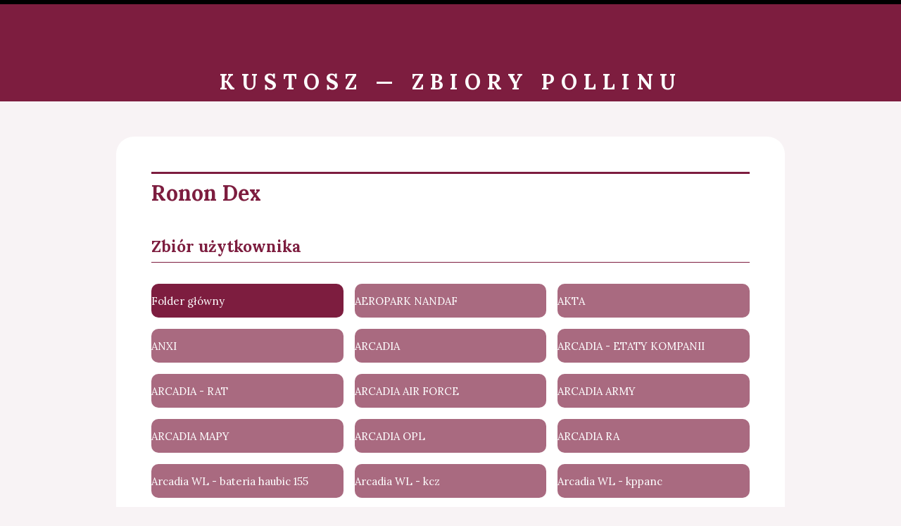

--- FILE ---
content_type: text/html; charset=UTF-8
request_url: https://kustosz.stempel.org.pl/1029
body_size: 9500
content:
<!DOCTYPE html>
<html>

<head>
    <meta http-equiv="Content-Type" content="text/html; charset=utf-8">
    <title>Kustosz — zbiory Pollinu: Ronon Dex</title>
    <meta name="viewport" content="width=device-width, initial-scale=1">
    <meta property="og:image" content="https://stempel.org.pl/fotografie/miniatury/16052014441748596458.png">
    <meta property="og:description" content="Kustosz jest platformą mieszkańców polskich mikronacji służącą do upowszechniania i gromadzenia unikalnych materiałów: dokumentów oraz grafik.">
    <link rel="stylesheet" type="text/css" href="/kustosz.css?d=20221211">
    <link rel="shortcut icon" type="image/x-icon" href="/favicon.ico">
    <script src="/lazysizes.min.js" async=""></script>
    <link
        rel="stylesheet"
        href="https://cdnjs.cloudflare.com/ajax/libs/font-awesome/6.7.2/css/all.min.css"
        integrity="sha512-Evv84Mr4kqVGRNSgIGL/F/aIDqQb7xQ2vcrdIwxfjThSH8CSR7PBEakCr51Ck+w+/U6swU2Im1vVX0SVk9ABhg=="
        crossorigin="anonymous"
        referrerpolicy="no-referrer" />

    <style>
        /* Style dla nowego wyglądu folderów */
        .folders-new {
            display: grid;
            grid-gap: 16px;
            grid-template-columns: repeat(auto-fill, minmax(220px, 1fr));
            margin-bottom: 30px;
        }

        .folder-link {
            display: block;
            min-width: 0;
            align-items: center;
            border-radius: 10px;
            overflow: hidden;
            position: relative;
            background: rgba(125, 29, 63, 0.66);
            color: #fff;
            text-decoration: none;
        }

        .folder-link:hover {
            background: rgba(125, 29, 63, 0.8);
        }

        .folder-link>.folder-wrapper {
            display: flex;
            align-items: center;
            justify-content: center;
            height: 48px;
        }

        .folder-link>.folder-wrapper>.folder-header {
            display: flex;
            align-items: center;
            min-width: 0;
            flex-grow: 1;
        }

        .folder-link>.folder-wrapper>.folder-header>.folder-icon {
            flex: 0 0 auto;
            height: 24px;
            padding: 12px 16px;
            position: relative;
            width: 24px;
            z-index: 1;
            box-sizing: unset;
        }

        .folder-link>.folder-wrapper>.folder-header>.folder-title {
            display: block;
            padding-right: 16px;
            overflow: hidden;
            text-overflow: ellipsis;
            white-space: nowrap;
        }

        .folder-header:not(:has(.folder-icon))>.folder-title {
            padding-left: 16px;
        }

        .folder-wrapper>.folder-options {
            display: flex;
            align-items: center;
            justify-content: center;
            width: 24px;
            height: 24px;
            margin-right: 10px;
            flex: 0 0 auto;
            border-radius: 50%;
        }

        .folder-wrapper>.folder-options:hover {
            background: rgba(255, 255, 255, 0.1);
        }
    </style>
</head>

<body>

    <div id="header">
        <h1><a href="/" title="Kustosz — zbiory Pollinu"><span>Kustosz — zbiory Pollinu</span></a></h1>
    </div>

    <div id="content">

        <h1>Ronon Dex</h1>

        <h2>Zbiór użytkownika</h2>

        <!-- <div class="folders"> -->
                <!-- </div> -->

        <div class="folders-new">
            <a
                href="/1029"
                class="folder-link"
                title="Folder główny"
                style = "background: rgba(125, 29, 63, 1);">
                <div class="folder-wrapper">
                    <div class="folder-header">
                        <!--<div class="folder-icon">
                            <i class="fa-solid fa-folder fa-lg"></i>
                        </div>-->
                        <div class="folder-title">
                            Folder główny
                        </div>
                    </div>
                    <div class="folder-options" style="display: none;">
                        <i class="fa-solid fa-info"></i>
                    </div>
                </div>
            </a>
            <a href="/folder/101005704499823075" class="folder-link" title="AEROPARK NANDAF" >
                            <div class="folder-wrapper">
                                <div class="folder-header">
                                    <!--<div class="folder-icon">
                                        <i class="fa-solid fa-folder fa-lg"></i>
                                    </div>-->
                                    <div class="folder-title">
                                        AEROPARK NANDAF
                                    </div>
                                </div>
                            </div>
                        </a><a href="/folder/100505667931999393" class="folder-link" title="AKTA" >
                            <div class="folder-wrapper">
                                <div class="folder-header">
                                    <!--<div class="folder-icon">
                                        <i class="fa-solid fa-folder fa-lg"></i>
                                    </div>-->
                                    <div class="folder-title">
                                        AKTA
                                    </div>
                                </div>
                            </div>
                        </a><a href="/folder/100895599741633280" class="folder-link" title="ANXI" >
                            <div class="folder-wrapper">
                                <div class="folder-header">
                                    <!--<div class="folder-icon">
                                        <i class="fa-solid fa-folder fa-lg"></i>
                                    </div>-->
                                    <div class="folder-title">
                                        ANXI
                                    </div>
                                </div>
                            </div>
                        </a><a href="/folder/100814438986154101" class="folder-link" title="ARCADIA" >
                            <div class="folder-wrapper">
                                <div class="folder-header">
                                    <!--<div class="folder-icon">
                                        <i class="fa-solid fa-folder fa-lg"></i>
                                    </div>-->
                                    <div class="folder-title">
                                        ARCADIA
                                    </div>
                                </div>
                            </div>
                        </a><a href="/folder/100895599741633848" class="folder-link" title="ARCADIA - ETATY KOMPANII" >
                            <div class="folder-wrapper">
                                <div class="folder-header">
                                    <!--<div class="folder-icon">
                                        <i class="fa-solid fa-folder fa-lg"></i>
                                    </div>-->
                                    <div class="folder-title">
                                        ARCADIA - ETATY KOMPANII
                                    </div>
                                </div>
                            </div>
                        </a><a href="/folder/100895599741633252" class="folder-link" title="ARCADIA - RAT" >
                            <div class="folder-wrapper">
                                <div class="folder-header">
                                    <!--<div class="folder-icon">
                                        <i class="fa-solid fa-folder fa-lg"></i>
                                    </div>-->
                                    <div class="folder-title">
                                        ARCADIA - RAT
                                    </div>
                                </div>
                            </div>
                        </a><a href="/folder/100895599741633689" class="folder-link" title="ARCADIA AIR FORCE" >
                            <div class="folder-wrapper">
                                <div class="folder-header">
                                    <!--<div class="folder-icon">
                                        <i class="fa-solid fa-folder fa-lg"></i>
                                    </div>-->
                                    <div class="folder-title">
                                        ARCADIA AIR FORCE
                                    </div>
                                </div>
                            </div>
                        </a><a href="/folder/100814438986154194" class="folder-link" title="ARCADIA ARMY" >
                            <div class="folder-wrapper">
                                <div class="folder-header">
                                    <!--<div class="folder-icon">
                                        <i class="fa-solid fa-folder fa-lg"></i>
                                    </div>-->
                                    <div class="folder-title">
                                        ARCADIA ARMY
                                    </div>
                                </div>
                            </div>
                        </a><a href="/folder/100814438986154152" class="folder-link" title="ARCADIA MAPY" >
                            <div class="folder-wrapper">
                                <div class="folder-header">
                                    <!--<div class="folder-icon">
                                        <i class="fa-solid fa-folder fa-lg"></i>
                                    </div>-->
                                    <div class="folder-title">
                                        ARCADIA MAPY
                                    </div>
                                </div>
                            </div>
                        </a><a href="/folder/101005704499822856" class="folder-link" title="ARCADIA OPL" >
                            <div class="folder-wrapper">
                                <div class="folder-header">
                                    <!--<div class="folder-icon">
                                        <i class="fa-solid fa-folder fa-lg"></i>
                                    </div>-->
                                    <div class="folder-title">
                                        ARCADIA OPL
                                    </div>
                                </div>
                            </div>
                        </a><a href="/folder/100814438986154368" class="folder-link" title="ARCADIA RA" >
                            <div class="folder-wrapper">
                                <div class="folder-header">
                                    <!--<div class="folder-icon">
                                        <i class="fa-solid fa-folder fa-lg"></i>
                                    </div>-->
                                    <div class="folder-title">
                                        ARCADIA RA
                                    </div>
                                </div>
                            </div>
                        </a><a href="/folder/100895599741633891" class="folder-link" title="Arcadia WL - bateria haubic 155" >
                            <div class="folder-wrapper">
                                <div class="folder-header">
                                    <!--<div class="folder-icon">
                                        <i class="fa-solid fa-folder fa-lg"></i>
                                    </div>-->
                                    <div class="folder-title">
                                        Arcadia WL - bateria haubic 155
                                    </div>
                                </div>
                            </div>
                        </a><a href="/folder/100895599741633871" class="folder-link" title="Arcadia WL - kcz" >
                            <div class="folder-wrapper">
                                <div class="folder-header">
                                    <!--<div class="folder-icon">
                                        <i class="fa-solid fa-folder fa-lg"></i>
                                    </div>-->
                                    <div class="folder-title">
                                        Arcadia WL - kcz
                                    </div>
                                </div>
                            </div>
                        </a><a href="/folder/100895599741634033" class="folder-link" title="Arcadia WL - kppanc" >
                            <div class="folder-wrapper">
                                <div class="folder-header">
                                    <!--<div class="folder-icon">
                                        <i class="fa-solid fa-folder fa-lg"></i>
                                    </div>-->
                                    <div class="folder-title">
                                        Arcadia WL - kppanc
                                    </div>
                                </div>
                            </div>
                        </a><a href="/folder/100895599741634077" class="folder-link" title="Arcadia WL - kwsparcia" >
                            <div class="folder-wrapper">
                                <div class="folder-header">
                                    <!--<div class="folder-icon">
                                        <i class="fa-solid fa-folder fa-lg"></i>
                                    </div>-->
                                    <div class="folder-title">
                                        Arcadia WL - kwsparcia
                                    </div>
                                </div>
                            </div>
                        </a><a href="/folder/100849705767928035" class="folder-link" title="Arcadia WL - kz na BWP" >
                            <div class="folder-wrapper">
                                <div class="folder-header">
                                    <!--<div class="folder-icon">
                                        <i class="fa-solid fa-folder fa-lg"></i>
                                    </div>-->
                                    <div class="folder-title">
                                        Arcadia WL - kz na BWP
                                    </div>
                                </div>
                            </div>
                        </a><a href="/folder/100895599741633925" class="folder-link" title="Arcadia WL - kz na KTO" >
                            <div class="folder-wrapper">
                                <div class="folder-header">
                                    <!--<div class="folder-icon">
                                        <i class="fa-solid fa-folder fa-lg"></i>
                                    </div>-->
                                    <div class="folder-title">
                                        Arcadia WL - kz na KTO
                                    </div>
                                </div>
                            </div>
                        </a><a href="/folder/100895599741634325" class="folder-link" title="Arcadia WL - kzmot lekka" >
                            <div class="folder-wrapper">
                                <div class="folder-header">
                                    <!--<div class="folder-icon">
                                        <i class="fa-solid fa-folder fa-lg"></i>
                                    </div>-->
                                    <div class="folder-title">
                                        Arcadia WL - kzmot lekka
                                    </div>
                                </div>
                            </div>
                        </a><a href="/folder/100365773012205681" class="folder-link" title="Archipelag" >
                            <div class="folder-wrapper">
                                <div class="folder-header">
                                    <!--<div class="folder-icon">
                                        <i class="fa-solid fa-folder fa-lg"></i>
                                    </div>-->
                                    <div class="folder-title">
                                        Archipelag
                                    </div>
                                </div>
                            </div>
                        </a><a href="/folder/101005704499822996" class="folder-link" title="ARKADIA - nowe struktury" >
                            <div class="folder-wrapper">
                                <div class="folder-header">
                                    <!--<div class="folder-icon">
                                        <i class="fa-solid fa-folder fa-lg"></i>
                                    </div>-->
                                    <div class="folder-title">
                                        ARKADIA - nowe struktury
                                    </div>
                                </div>
                            </div>
                        </a><a href="/folder/100365773012205834" class="folder-link" title="BASTION" >
                            <div class="folder-wrapper">
                                <div class="folder-header">
                                    <!--<div class="folder-icon">
                                        <i class="fa-solid fa-folder fa-lg"></i>
                                    </div>-->
                                    <div class="folder-title">
                                        BASTION
                                    </div>
                                </div>
                            </div>
                        </a><a href="/folder/100365773012207172" class="folder-link" title="Bastion - mundury itp." >
                            <div class="folder-wrapper">
                                <div class="folder-header">
                                    <!--<div class="folder-icon">
                                        <i class="fa-solid fa-folder fa-lg"></i>
                                    </div>-->
                                    <div class="folder-title">
                                        Bastion - mundury itp.
                                    </div>
                                </div>
                            </div>
                        </a><a href="/folder/100505667931998016" class="folder-link" title="Bialenia" >
                            <div class="folder-wrapper">
                                <div class="folder-header">
                                    <!--<div class="folder-icon">
                                        <i class="fa-solid fa-folder fa-lg"></i>
                                    </div>-->
                                    <div class="folder-title">
                                        Bialenia
                                    </div>
                                </div>
                            </div>
                        </a><a href="/folder/101005704499823112" class="folder-link" title="BIALENIA - uniform" >
                            <div class="folder-wrapper">
                                <div class="folder-header">
                                    <!--<div class="folder-icon">
                                        <i class="fa-solid fa-folder fa-lg"></i>
                                    </div>-->
                                    <div class="folder-title">
                                        BIALENIA - uniform
                                    </div>
                                </div>
                            </div>
                        </a><a href="/folder/101005704499823107" class="folder-link" title="Bialenia symbole" >
                            <div class="folder-wrapper">
                                <div class="folder-header">
                                    <!--<div class="folder-icon">
                                        <i class="fa-solid fa-folder fa-lg"></i>
                                    </div>-->
                                    <div class="folder-title">
                                        Bialenia symbole
                                    </div>
                                </div>
                            </div>
                        </a><a href="/folder/101005704499822914" class="folder-link" title="BOLIVARIA" >
                            <div class="folder-wrapper">
                                <div class="folder-header">
                                    <!--<div class="folder-icon">
                                        <i class="fa-solid fa-folder fa-lg"></i>
                                    </div>-->
                                    <div class="folder-title">
                                        BOLIVARIA
                                    </div>
                                </div>
                            </div>
                        </a><a href="/folder/101005704499822935" class="folder-link" title="BOLIVARIA - RA" >
                            <div class="folder-wrapper">
                                <div class="folder-header">
                                    <!--<div class="folder-icon">
                                        <i class="fa-solid fa-folder fa-lg"></i>
                                    </div>-->
                                    <div class="folder-title">
                                        BOLIVARIA - RA
                                    </div>
                                </div>
                            </div>
                        </a><a href="/folder/101005704499822934" class="folder-link" title="BOLIVARIA - RAT" >
                            <div class="folder-wrapper">
                                <div class="folder-header">
                                    <!--<div class="folder-icon">
                                        <i class="fa-solid fa-folder fa-lg"></i>
                                    </div>-->
                                    <div class="folder-title">
                                        BOLIVARIA - RAT
                                    </div>
                                </div>
                            </div>
                        </a><a href="/folder/101005704499822936" class="folder-link" title="BOLIVARIA - RSHIPYARD" >
                            <div class="folder-wrapper">
                                <div class="folder-header">
                                    <!--<div class="folder-icon">
                                        <i class="fa-solid fa-folder fa-lg"></i>
                                    </div>-->
                                    <div class="folder-title">
                                        BOLIVARIA - RSHIPYARD
                                    </div>
                                </div>
                            </div>
                        </a><a href="/folder/101005704499822969" class="folder-link" title="BOLIVARIA FAB" >
                            <div class="folder-wrapper">
                                <div class="folder-header">
                                    <!--<div class="folder-icon">
                                        <i class="fa-solid fa-folder fa-lg"></i>
                                    </div>-->
                                    <div class="folder-title">
                                        BOLIVARIA FAB
                                    </div>
                                </div>
                            </div>
                        </a><a href="/folder/101005704499823020" class="folder-link" title="BRODRIA" >
                            <div class="folder-wrapper">
                                <div class="folder-header">
                                    <!--<div class="folder-icon">
                                        <i class="fa-solid fa-folder fa-lg"></i>
                                    </div>-->
                                    <div class="folder-title">
                                        BRODRIA
                                    </div>
                                </div>
                            </div>
                        </a><a href="/folder/101005704499823019" class="folder-link" title="BRODRIA Symbolika" >
                            <div class="folder-wrapper">
                                <div class="folder-header">
                                    <!--<div class="folder-icon">
                                        <i class="fa-solid fa-folder fa-lg"></i>
                                    </div>-->
                                    <div class="folder-title">
                                        BRODRIA Symbolika
                                    </div>
                                </div>
                            </div>
                        </a><a href="/folder/100365773012205700" class="folder-link" title="Brodria w ogniu" >
                            <div class="folder-wrapper">
                                <div class="folder-header">
                                    <!--<div class="folder-icon">
                                        <i class="fa-solid fa-folder fa-lg"></i>
                                    </div>-->
                                    <div class="folder-title">
                                        Brodria w ogniu
                                    </div>
                                </div>
                            </div>
                        </a><a href="/folder/101005704499822978" class="folder-link" title="BROŃ REAL" >
                            <div class="folder-wrapper">
                                <div class="folder-header">
                                    <!--<div class="folder-icon">
                                        <i class="fa-solid fa-folder fa-lg"></i>
                                    </div>-->
                                    <div class="folder-title">
                                        BROŃ REAL
                                    </div>
                                </div>
                            </div>
                        </a><a href="/folder/100365773012207872" class="folder-link" title="Broń strzelecka" >
                            <div class="folder-wrapper">
                                <div class="folder-header">
                                    <!--<div class="folder-icon">
                                        <i class="fa-solid fa-folder fa-lg"></i>
                                    </div>-->
                                    <div class="folder-title">
                                        Broń strzelecka
                                    </div>
                                </div>
                            </div>
                        </a><a href="/folder/101005704499822998" class="folder-link" title="Brytanika" >
                            <div class="folder-wrapper">
                                <div class="folder-header">
                                    <!--<div class="folder-icon">
                                        <i class="fa-solid fa-folder fa-lg"></i>
                                    </div>-->
                                    <div class="folder-title">
                                        Brytanika
                                    </div>
                                </div>
                            </div>
                        </a><a href="/folder/100505667931999122" class="folder-link" title="DEX AIRLINES" >
                            <div class="folder-wrapper">
                                <div class="folder-header">
                                    <!--<div class="folder-icon">
                                        <i class="fa-solid fa-folder fa-lg"></i>
                                    </div>-->
                                    <div class="folder-title">
                                        DEX AIRLINES
                                    </div>
                                </div>
                            </div>
                        </a><a href="/folder/100365773012206687" class="folder-link" title="DEXMOR" >
                            <div class="folder-wrapper">
                                <div class="folder-header">
                                    <!--<div class="folder-icon">
                                        <i class="fa-solid fa-folder fa-lg"></i>
                                    </div>-->
                                    <div class="folder-title">
                                        DEXMOR
                                    </div>
                                </div>
                            </div>
                        </a><a href="/folder/101005704499823033" class="folder-link" title="Dżamahirija Bialeńska" >
                            <div class="folder-wrapper">
                                <div class="folder-header">
                                    <!--<div class="folder-icon">
                                        <i class="fa-solid fa-folder fa-lg"></i>
                                    </div>-->
                                    <div class="folder-title">
                                        Dżamahirija Bialeńska
                                    </div>
                                </div>
                            </div>
                        </a><a href="/folder/100021638505955929" class="folder-link" title="Edelweiss" >
                            <div class="folder-wrapper">
                                <div class="folder-header">
                                    <!--<div class="folder-icon">
                                        <i class="fa-solid fa-folder fa-lg"></i>
                                    </div>-->
                                    <div class="folder-title">
                                        Edelweiss
                                    </div>
                                </div>
                            </div>
                        </a><a href="/folder/100183979914691490" class="folder-link" title="Edelweiss - 1 pułk lotniczy" >
                            <div class="folder-wrapper">
                                <div class="folder-header">
                                    <!--<div class="folder-icon">
                                        <i class="fa-solid fa-folder fa-lg"></i>
                                    </div>-->
                                    <div class="folder-title">
                                        Edelweiss - 1 pułk lotniczy
                                    </div>
                                </div>
                            </div>
                        </a><a href="/folder/100183979914691298" class="folder-link" title="Edelweiss - 15 marca" >
                            <div class="folder-wrapper">
                                <div class="folder-header">
                                    <!--<div class="folder-icon">
                                        <i class="fa-solid fa-folder fa-lg"></i>
                                    </div>-->
                                    <div class="folder-title">
                                        Edelweiss - 15 marca
                                    </div>
                                </div>
                            </div>
                        </a><a href="/folder/100183979914691455" class="folder-link" title="Edelweiss - 2 pułk lotniczy" >
                            <div class="folder-wrapper">
                                <div class="folder-header">
                                    <!--<div class="folder-icon">
                                        <i class="fa-solid fa-folder fa-lg"></i>
                                    </div>-->
                                    <div class="folder-title">
                                        Edelweiss - 2 pułk lotniczy
                                    </div>
                                </div>
                            </div>
                        </a><a href="/folder/101005704499822986" class="folder-link" title="Edelweiss - batalion Nan Di" >
                            <div class="folder-wrapper">
                                <div class="folder-header">
                                    <!--<div class="folder-icon">
                                        <i class="fa-solid fa-folder fa-lg"></i>
                                    </div>-->
                                    <div class="folder-title">
                                        Edelweiss - batalion Nan Di
                                    </div>
                                </div>
                            </div>
                        </a><a href="/folder/100145376245318230" class="folder-link" title="Edelweiss - etaty" >
                            <div class="folder-wrapper">
                                <div class="folder-header">
                                    <!--<div class="folder-icon">
                                        <i class="fa-solid fa-folder fa-lg"></i>
                                    </div>-->
                                    <div class="folder-title">
                                        Edelweiss - etaty
                                    </div>
                                </div>
                            </div>
                        </a><a href="/folder/100183979914691027" class="folder-link" title="Edelweiss - loga etc." >
                            <div class="folder-wrapper">
                                <div class="folder-header">
                                    <!--<div class="folder-icon">
                                        <i class="fa-solid fa-folder fa-lg"></i>
                                    </div>-->
                                    <div class="folder-title">
                                        Edelweiss - loga etc.
                                    </div>
                                </div>
                            </div>
                        </a><a href="/folder/100145376245318167" class="folder-link" title="Edelweiss - przepisy ubiorcze" >
                            <div class="folder-wrapper">
                                <div class="folder-header">
                                    <!--<div class="folder-icon">
                                        <i class="fa-solid fa-folder fa-lg"></i>
                                    </div>-->
                                    <div class="folder-title">
                                        Edelweiss - przepisy ubiorcze
                                    </div>
                                </div>
                            </div>
                        </a><a href="/folder/100183979914690874" class="folder-link" title="Edelweiss - RAT" >
                            <div class="folder-wrapper">
                                <div class="folder-header">
                                    <!--<div class="folder-icon">
                                        <i class="fa-solid fa-folder fa-lg"></i>
                                    </div>-->
                                    <div class="folder-title">
                                        Edelweiss - RAT
                                    </div>
                                </div>
                            </div>
                        </a><a href="/folder/100733344517455876" class="folder-link" title="Edelweiss ELak" >
                            <div class="folder-wrapper">
                                <div class="folder-header">
                                    <!--<div class="folder-icon">
                                        <i class="fa-solid fa-folder fa-lg"></i>
                                    </div>-->
                                    <div class="folder-title">
                                        Edelweiss ELak
                                    </div>
                                </div>
                            </div>
                        </a><a href="/folder/100145376245318022" class="folder-link" title="Edelweiss mundury" >
                            <div class="folder-wrapper">
                                <div class="folder-header">
                                    <!--<div class="folder-icon">
                                        <i class="fa-solid fa-folder fa-lg"></i>
                                    </div>-->
                                    <div class="folder-title">
                                        Edelweiss mundury
                                    </div>
                                </div>
                            </div>
                        </a><a href="/folder/100145376245317967" class="folder-link" title="Edelweiss stopnie" >
                            <div class="folder-wrapper">
                                <div class="folder-header">
                                    <!--<div class="folder-icon">
                                        <i class="fa-solid fa-folder fa-lg"></i>
                                    </div>-->
                                    <div class="folder-title">
                                        Edelweiss stopnie
                                    </div>
                                </div>
                            </div>
                        </a><a href="/folder/100021638505955928" class="folder-link" title="Fenocja" >
                            <div class="folder-wrapper">
                                <div class="folder-header">
                                    <!--<div class="folder-icon">
                                        <i class="fa-solid fa-folder fa-lg"></i>
                                    </div>-->
                                    <div class="folder-title">
                                        Fenocja
                                    </div>
                                </div>
                            </div>
                        </a><a href="/folder/100278000204906542" class="folder-link" title="Filatelistyka" >
                            <div class="folder-wrapper">
                                <div class="folder-header">
                                    <!--<div class="folder-icon">
                                        <i class="fa-solid fa-folder fa-lg"></i>
                                    </div>-->
                                    <div class="folder-title">
                                        Filatelistyka
                                    </div>
                                </div>
                            </div>
                        </a><a href="/folder/100464293790613546" class="folder-link" title="GUNDEX" >
                            <div class="folder-wrapper">
                                <div class="folder-header">
                                    <!--<div class="folder-icon">
                                        <i class="fa-solid fa-folder fa-lg"></i>
                                    </div>-->
                                    <div class="folder-title">
                                        GUNDEX
                                    </div>
                                </div>
                            </div>
                        </a><a href="/folder/101005704499823024" class="folder-link" title="Gwardia Lisewska" >
                            <div class="folder-wrapper">
                                <div class="folder-header">
                                    <!--<div class="folder-icon">
                                        <i class="fa-solid fa-folder fa-lg"></i>
                                    </div>-->
                                    <div class="folder-title">
                                        Gwardia Lisewska
                                    </div>
                                </div>
                            </div>
                        </a><a href="/folder/101005704499823059" class="folder-link" title="Gwardia Rodecji " >
                            <div class="folder-wrapper">
                                <div class="folder-header">
                                    <!--<div class="folder-icon">
                                        <i class="fa-solid fa-folder fa-lg"></i>
                                    </div>-->
                                    <div class="folder-title">
                                        Gwardia Rodecji 
                                    </div>
                                </div>
                            </div>
                        </a><a href="/folder/101005704499823077" class="folder-link" title="HAISAIR" >
                            <div class="folder-wrapper">
                                <div class="folder-header">
                                    <!--<div class="folder-icon">
                                        <i class="fa-solid fa-folder fa-lg"></i>
                                    </div>-->
                                    <div class="folder-title">
                                        HAISAIR
                                    </div>
                                </div>
                            </div>
                        </a><a href="/folder/101005704499822929" class="folder-link" title="HAZYSTAN" >
                            <div class="folder-wrapper">
                                <div class="folder-header">
                                    <!--<div class="folder-icon">
                                        <i class="fa-solid fa-folder fa-lg"></i>
                                    </div>-->
                                    <div class="folder-title">
                                        HAZYSTAN
                                    </div>
                                </div>
                            </div>
                        </a><a href="/folder/100505667931998997" class="folder-link" title="Herby" >
                            <div class="folder-wrapper">
                                <div class="folder-header">
                                    <!--<div class="folder-icon">
                                        <i class="fa-solid fa-folder fa-lg"></i>
                                    </div>-->
                                    <div class="folder-title">
                                        Herby
                                    </div>
                                </div>
                            </div>
                        </a><a href="/folder/100145376245317864" class="folder-link" title="Katalog RDW" >
                            <div class="folder-wrapper">
                                <div class="folder-header">
                                    <!--<div class="folder-icon">
                                        <i class="fa-solid fa-folder fa-lg"></i>
                                    </div>-->
                                    <div class="folder-title">
                                        Katalog RDW
                                    </div>
                                </div>
                            </div>
                        </a><a href="/folder/101005704499823094" class="folder-link" title="Kolej" >
                            <div class="folder-wrapper">
                                <div class="folder-header">
                                    <!--<div class="folder-icon">
                                        <i class="fa-solid fa-folder fa-lg"></i>
                                    </div>-->
                                    <div class="folder-title">
                                        Kolej
                                    </div>
                                </div>
                            </div>
                        </a><a href="/folder/100505667931999327" class="folder-link" title="Kontakt " >
                            <div class="folder-wrapper">
                                <div class="folder-header">
                                    <!--<div class="folder-icon">
                                        <i class="fa-solid fa-folder fa-lg"></i>
                                    </div>-->
                                    <div class="folder-title">
                                        Kontakt 
                                    </div>
                                </div>
                            </div>
                        </a><a href="/folder/100664266041852661" class="folder-link" title="Kontury map" >
                            <div class="folder-wrapper">
                                <div class="folder-header">
                                    <!--<div class="folder-icon">
                                        <i class="fa-solid fa-folder fa-lg"></i>
                                    </div>-->
                                    <div class="folder-title">
                                        Kontury map
                                    </div>
                                </div>
                            </div>
                        </a><a href="/folder/100021638505955930" class="folder-link" title="Leocja" >
                            <div class="folder-wrapper">
                                <div class="folder-header">
                                    <!--<div class="folder-icon">
                                        <i class="fa-solid fa-folder fa-lg"></i>
                                    </div>-->
                                    <div class="folder-title">
                                        Leocja
                                    </div>
                                </div>
                            </div>
                        </a><a href="/folder/101005704499822866" class="folder-link" title="Leocja GPL" >
                            <div class="folder-wrapper">
                                <div class="folder-header">
                                    <!--<div class="folder-icon">
                                        <i class="fa-solid fa-folder fa-lg"></i>
                                    </div>-->
                                    <div class="folder-title">
                                        Leocja GPL
                                    </div>
                                </div>
                            </div>
                        </a><a href="/folder/100505667931996936" class="folder-link" title="Leocja i Oceania mundury" >
                            <div class="folder-wrapper">
                                <div class="folder-header">
                                    <!--<div class="folder-icon">
                                        <i class="fa-solid fa-folder fa-lg"></i>
                                    </div>-->
                                    <div class="folder-title">
                                        Leocja i Oceania mundury
                                    </div>
                                </div>
                            </div>
                        </a><a href="/folder/101005704499823018" class="folder-link" title="LISEWO" >
                            <div class="folder-wrapper">
                                <div class="folder-header">
                                    <!--<div class="folder-icon">
                                        <i class="fa-solid fa-folder fa-lg"></i>
                                    </div>-->
                                    <div class="folder-title">
                                        LISEWO
                                    </div>
                                </div>
                            </div>
                        </a><a href="/folder/100664266041852350" class="folder-link" title="Loga" >
                            <div class="folder-wrapper">
                                <div class="folder-header">
                                    <!--<div class="folder-icon">
                                        <i class="fa-solid fa-folder fa-lg"></i>
                                    </div>-->
                                    <div class="folder-title">
                                        Loga
                                    </div>
                                </div>
                            </div>
                        </a><a href="/folder/100365773012205905" class="folder-link" title="Mapy" >
                            <div class="folder-wrapper">
                                <div class="folder-header">
                                    <!--<div class="folder-icon">
                                        <i class="fa-solid fa-folder fa-lg"></i>
                                    </div>-->
                                    <div class="folder-title">
                                        Mapy
                                    </div>
                                </div>
                            </div>
                        </a><a href="/folder/101005704499823022" class="folder-link" title="Morska Gwardia Lisewska" >
                            <div class="folder-wrapper">
                                <div class="folder-header">
                                    <!--<div class="folder-icon">
                                        <i class="fa-solid fa-folder fa-lg"></i>
                                    </div>-->
                                    <div class="folder-title">
                                        Morska Gwardia Lisewska
                                    </div>
                                </div>
                            </div>
                        </a><a href="/folder/100365773012205916" class="folder-link" title="Nan Di" >
                            <div class="folder-wrapper">
                                <div class="folder-header">
                                    <!--<div class="folder-icon">
                                        <i class="fa-solid fa-folder fa-lg"></i>
                                    </div>-->
                                    <div class="folder-title">
                                        Nan Di
                                    </div>
                                </div>
                            </div>
                        </a><a href="/folder/100505667931998410" class="folder-link" title="Nan Di - kosmos" >
                            <div class="folder-wrapper">
                                <div class="folder-header">
                                    <!--<div class="folder-icon">
                                        <i class="fa-solid fa-folder fa-lg"></i>
                                    </div>-->
                                    <div class="folder-title">
                                        Nan Di - kosmos
                                    </div>
                                </div>
                            </div>
                        </a><a href="/folder/100505667931997929" class="folder-link" title="Nan Di - mundury wyjściowy" >
                            <div class="folder-wrapper">
                                <div class="folder-header">
                                    <!--<div class="folder-icon">
                                        <i class="fa-solid fa-folder fa-lg"></i>
                                    </div>-->
                                    <div class="folder-title">
                                        Nan Di - mundury wyjściowy
                                    </div>
                                </div>
                            </div>
                        </a><a href="/folder/100365773012207506" class="folder-link" title="Nan Di - Navy" >
                            <div class="folder-wrapper">
                                <div class="folder-header">
                                    <!--<div class="folder-icon">
                                        <i class="fa-solid fa-folder fa-lg"></i>
                                    </div>-->
                                    <div class="folder-title">
                                        Nan Di - Navy
                                    </div>
                                </div>
                            </div>
                        </a><a href="/folder/100505667931998880" class="folder-link" title="Nan Di - odznaczenia" >
                            <div class="folder-wrapper">
                                <div class="folder-header">
                                    <!--<div class="folder-icon">
                                        <i class="fa-solid fa-folder fa-lg"></i>
                                    </div>-->
                                    <div class="folder-title">
                                        Nan Di - odznaczenia
                                    </div>
                                </div>
                            </div>
                        </a><a href="/folder/100365773012206727" class="folder-link" title="Nan Di - RAT" >
                            <div class="folder-wrapper">
                                <div class="folder-header">
                                    <!--<div class="folder-icon">
                                        <i class="fa-solid fa-folder fa-lg"></i>
                                    </div>-->
                                    <div class="folder-title">
                                        Nan Di - RAT
                                    </div>
                                </div>
                            </div>
                        </a><a href="/folder/100365773012206165" class="folder-link" title="Nan Di - Ronon Arms" >
                            <div class="folder-wrapper">
                                <div class="folder-header">
                                    <!--<div class="folder-icon">
                                        <i class="fa-solid fa-folder fa-lg"></i>
                                    </div>-->
                                    <div class="folder-title">
                                        Nan Di - Ronon Arms
                                    </div>
                                </div>
                            </div>
                        </a><a href="/folder/100464293790614690" class="folder-link" title="Nan Di - symbolika" >
                            <div class="folder-wrapper">
                                <div class="folder-header">
                                    <!--<div class="folder-icon">
                                        <i class="fa-solid fa-folder fa-lg"></i>
                                    </div>-->
                                    <div class="folder-title">
                                        Nan Di - symbolika
                                    </div>
                                </div>
                            </div>
                        </a><a href="/folder/100505667931998569" class="folder-link" title="Nan Di - wyprawy" >
                            <div class="folder-wrapper">
                                <div class="folder-header">
                                    <!--<div class="folder-icon">
                                        <i class="fa-solid fa-folder fa-lg"></i>
                                    </div>-->
                                    <div class="folder-title">
                                        Nan Di - wyprawy
                                    </div>
                                </div>
                            </div>
                        </a><a href="/folder/100365773012206166" class="folder-link" title="Nan Di - Yakutari" >
                            <div class="folder-wrapper">
                                <div class="folder-header">
                                    <!--<div class="folder-icon">
                                        <i class="fa-solid fa-folder fa-lg"></i>
                                    </div>-->
                                    <div class="folder-title">
                                        Nan Di - Yakutari
                                    </div>
                                </div>
                            </div>
                        </a><a href="/folder/100365773012205814" class="folder-link" title="Nan Di Air Force" >
                            <div class="folder-wrapper">
                                <div class="folder-header">
                                    <!--<div class="folder-icon">
                                        <i class="fa-solid fa-folder fa-lg"></i>
                                    </div>-->
                                    <div class="folder-title">
                                        Nan Di Air Force
                                    </div>
                                </div>
                            </div>
                        </a><a href="/folder/100365773012205719" class="folder-link" title="Nan Di Army" >
                            <div class="folder-wrapper">
                                <div class="folder-header">
                                    <!--<div class="folder-icon">
                                        <i class="fa-solid fa-folder fa-lg"></i>
                                    </div>-->
                                    <div class="folder-title">
                                        Nan Di Army
                                    </div>
                                </div>
                            </div>
                        </a><a href="/folder/100365773012205984" class="folder-link" title="Nan Di Firmy" >
                            <div class="folder-wrapper">
                                <div class="folder-header">
                                    <!--<div class="folder-icon">
                                        <i class="fa-solid fa-folder fa-lg"></i>
                                    </div>-->
                                    <div class="folder-title">
                                        Nan Di Firmy
                                    </div>
                                </div>
                            </div>
                        </a><a href="/folder/100464293790613804" class="folder-link" title="Nan Di mundury" >
                            <div class="folder-wrapper">
                                <div class="folder-header">
                                    <!--<div class="folder-icon">
                                        <i class="fa-solid fa-folder fa-lg"></i>
                                    </div>-->
                                    <div class="folder-title">
                                        Nan Di mundury
                                    </div>
                                </div>
                            </div>
                        </a><a href="/folder/101005704499823039" class="folder-link" title="New amsterdam" >
                            <div class="folder-wrapper">
                                <div class="folder-header">
                                    <!--<div class="folder-icon">
                                        <i class="fa-solid fa-folder fa-lg"></i>
                                    </div>-->
                                    <div class="folder-title">
                                        New amsterdam
                                    </div>
                                </div>
                            </div>
                        </a><a href="/folder/100895599741634029" class="folder-link" title="Nouveliste" >
                            <div class="folder-wrapper">
                                <div class="folder-header">
                                    <!--<div class="folder-icon">
                                        <i class="fa-solid fa-folder fa-lg"></i>
                                    </div>-->
                                    <div class="folder-title">
                                        Nouveliste
                                    </div>
                                </div>
                            </div>
                        </a><a href="/folder/100365773012207187" class="folder-link" title="Nowa Orda" >
                            <div class="folder-wrapper">
                                <div class="folder-header">
                                    <!--<div class="folder-icon">
                                        <i class="fa-solid fa-folder fa-lg"></i>
                                    </div>-->
                                    <div class="folder-title">
                                        Nowa Orda
                                    </div>
                                </div>
                            </div>
                        </a><a href="/folder/101005704499822938" class="folder-link" title="NOWAL" >
                            <div class="folder-wrapper">
                                <div class="folder-header">
                                    <!--<div class="folder-icon">
                                        <i class="fa-solid fa-folder fa-lg"></i>
                                    </div>-->
                                    <div class="folder-title">
                                        NOWAL
                                    </div>
                                </div>
                            </div>
                        </a><a href="/folder/100895599741634485" class="folder-link" title="NOWAL" >
                            <div class="folder-wrapper">
                                <div class="folder-header">
                                    <!--<div class="folder-icon">
                                        <i class="fa-solid fa-folder fa-lg"></i>
                                    </div>-->
                                    <div class="folder-title">
                                        NOWAL
                                    </div>
                                </div>
                            </div>
                        </a><a href="/folder/101005704499823101" class="folder-link" title="Nowal Fleet" >
                            <div class="folder-wrapper">
                                <div class="folder-header">
                                    <!--<div class="folder-icon">
                                        <i class="fa-solid fa-folder fa-lg"></i>
                                    </div>-->
                                    <div class="folder-title">
                                        Nowal Fleet
                                    </div>
                                </div>
                            </div>
                        </a><a href="/folder/101005704499822871" class="folder-link" title="OCEANIA - Piechota morska" >
                            <div class="folder-wrapper">
                                <div class="folder-header">
                                    <!--<div class="folder-icon">
                                        <i class="fa-solid fa-folder fa-lg"></i>
                                    </div>-->
                                    <div class="folder-title">
                                        OCEANIA - Piechota morska
                                    </div>
                                </div>
                            </div>
                        </a><a href="/folder/100365773012207850" class="folder-link" title="Oceania - Siły Lądowe" >
                            <div class="folder-wrapper">
                                <div class="folder-header">
                                    <!--<div class="folder-icon">
                                        <i class="fa-solid fa-folder fa-lg"></i>
                                    </div>-->
                                    <div class="folder-title">
                                        Oceania - Siły Lądowe
                                    </div>
                                </div>
                            </div>
                        </a><a href="/folder/100021638505955916" class="folder-link" title="Oceania Leocka" >
                            <div class="folder-wrapper">
                                <div class="folder-header">
                                    <!--<div class="folder-icon">
                                        <i class="fa-solid fa-folder fa-lg"></i>
                                    </div>-->
                                    <div class="folder-title">
                                        Oceania Leocka
                                    </div>
                                </div>
                            </div>
                        </a><a href="/folder/100505667931999156" class="folder-link" title="Oceania symbole" >
                            <div class="folder-wrapper">
                                <div class="folder-header">
                                    <!--<div class="folder-icon">
                                        <i class="fa-solid fa-folder fa-lg"></i>
                                    </div>-->
                                    <div class="folder-title">
                                        Oceania symbole
                                    </div>
                                </div>
                            </div>
                        </a><a href="/folder/100505667931997752" class="folder-link" title="Oceania tablice" >
                            <div class="folder-wrapper">
                                <div class="folder-header">
                                    <!--<div class="folder-icon">
                                        <i class="fa-solid fa-folder fa-lg"></i>
                                    </div>-->
                                    <div class="folder-title">
                                        Oceania tablice
                                    </div>
                                </div>
                            </div>
                        </a><a href="/folder/100365773012207842" class="folder-link" title="OSIEK" >
                            <div class="folder-wrapper">
                                <div class="folder-header">
                                    <!--<div class="folder-icon">
                                        <i class="fa-solid fa-folder fa-lg"></i>
                                    </div>-->
                                    <div class="folder-title">
                                        OSIEK
                                    </div>
                                </div>
                            </div>
                        </a><a href="/folder/100505667931996498" class="folder-link" title="Pakt Bundżadarski" >
                            <div class="folder-wrapper">
                                <div class="folder-header">
                                    <!--<div class="folder-icon">
                                        <i class="fa-solid fa-folder fa-lg"></i>
                                    </div>-->
                                    <div class="folder-title">
                                        Pakt Bundżadarski
                                    </div>
                                </div>
                            </div>
                        </a><a href="/folder/101005704499822862" class="folder-link" title="Pieczęcie" >
                            <div class="folder-wrapper">
                                <div class="folder-header">
                                    <!--<div class="folder-icon">
                                        <i class="fa-solid fa-folder fa-lg"></i>
                                    </div>-->
                                    <div class="folder-title">
                                        Pieczęcie
                                    </div>
                                </div>
                            </div>
                        </a><a href="/folder/101005704499823062" class="folder-link" title="RA-RODECJA" >
                            <div class="folder-wrapper">
                                <div class="folder-header">
                                    <!--<div class="folder-icon">
                                        <i class="fa-solid fa-folder fa-lg"></i>
                                    </div>-->
                                    <div class="folder-title">
                                        RA-RODECJA
                                    </div>
                                </div>
                            </div>
                        </a><a href="/folder/100505667931999221" class="folder-link" title="Rancho Nowa Orda" >
                            <div class="folder-wrapper">
                                <div class="folder-header">
                                    <!--<div class="folder-icon">
                                        <i class="fa-solid fa-folder fa-lg"></i>
                                    </div>-->
                                    <div class="folder-title">
                                        Rancho Nowa Orda
                                    </div>
                                </div>
                            </div>
                        </a><a href="/folder/100895599741633419" class="folder-link" title="RAT" >
                            <div class="folder-wrapper">
                                <div class="folder-header">
                                    <!--<div class="folder-icon">
                                        <i class="fa-solid fa-folder fa-lg"></i>
                                    </div>-->
                                    <div class="folder-title">
                                        RAT
                                    </div>
                                </div>
                            </div>
                        </a><a href="/folder/101005704499823060" class="folder-link" title="RAT-RODECJA" >
                            <div class="folder-wrapper">
                                <div class="folder-header">
                                    <!--<div class="folder-icon">
                                        <i class="fa-solid fa-folder fa-lg"></i>
                                    </div>-->
                                    <div class="folder-title">
                                        RAT-RODECJA
                                    </div>
                                </div>
                            </div>
                        </a><a href="/folder/100895599741632576" class="folder-link" title="RDTC" >
                            <div class="folder-wrapper">
                                <div class="folder-header">
                                    <!--<div class="folder-icon">
                                        <i class="fa-solid fa-folder fa-lg"></i>
                                    </div>-->
                                    <div class="folder-title">
                                        RDTC
                                    </div>
                                </div>
                            </div>
                        </a><a href="/folder/100021638505955915" class="folder-link" title="Rejestracja samolotów Edelweiss" >
                            <div class="folder-wrapper">
                                <div class="folder-header">
                                    <!--<div class="folder-icon">
                                        <i class="fa-solid fa-folder fa-lg"></i>
                                    </div>-->
                                    <div class="folder-title">
                                        Rejestracja samolotów Edelweiss
                                    </div>
                                </div>
                            </div>
                        </a><a href="/folder/101005704499823029" class="folder-link" title="RODECJA" >
                            <div class="folder-wrapper">
                                <div class="folder-header">
                                    <!--<div class="folder-icon">
                                        <i class="fa-solid fa-folder fa-lg"></i>
                                    </div>-->
                                    <div class="folder-title">
                                        RODECJA
                                    </div>
                                </div>
                            </div>
                        </a><a href="/folder/101005704499823096" class="folder-link" title="RODECJA - Flota, rejsy" >
                            <div class="folder-wrapper">
                                <div class="folder-header">
                                    <!--<div class="folder-icon">
                                        <i class="fa-solid fa-folder fa-lg"></i>
                                    </div>-->
                                    <div class="folder-title">
                                        RODECJA - Flota, rejsy
                                    </div>
                                </div>
                            </div>
                        </a><a href="/folder/101005704499823106" class="folder-link" title="RODECJA ARMY" >
                            <div class="folder-wrapper">
                                <div class="folder-header">
                                    <!--<div class="folder-icon">
                                        <i class="fa-solid fa-folder fa-lg"></i>
                                    </div>-->
                                    <div class="folder-title">
                                        RODECJA ARMY
                                    </div>
                                </div>
                            </div>
                        </a><a href="/folder/101005704499823068" class="folder-link" title="RODECJA-AIR FORCE" >
                            <div class="folder-wrapper">
                                <div class="folder-header">
                                    <!--<div class="folder-icon">
                                        <i class="fa-solid fa-folder fa-lg"></i>
                                    </div>-->
                                    <div class="folder-title">
                                        RODECJA-AIR FORCE
                                    </div>
                                </div>
                            </div>
                        </a><a href="/folder/100365773012207544" class="folder-link" title="Ronino" >
                            <div class="folder-wrapper">
                                <div class="folder-header">
                                    <!--<div class="folder-icon">
                                        <i class="fa-solid fa-folder fa-lg"></i>
                                    </div>-->
                                    <div class="folder-title">
                                        Ronino
                                    </div>
                                </div>
                            </div>
                        </a><a href="/folder/100183979914691668" class="folder-link" title="Ronon Arms" >
                            <div class="folder-wrapper">
                                <div class="folder-header">
                                    <!--<div class="folder-icon">
                                        <i class="fa-solid fa-folder fa-lg"></i>
                                    </div>-->
                                    <div class="folder-title">
                                        Ronon Arms
                                    </div>
                                </div>
                            </div>
                        </a><a href="/folder/100895599741633676" class="folder-link" title="Rusowia" >
                            <div class="folder-wrapper">
                                <div class="folder-header">
                                    <!--<div class="folder-icon">
                                        <i class="fa-solid fa-folder fa-lg"></i>
                                    </div>-->
                                    <div class="folder-title">
                                        Rusowia
                                    </div>
                                </div>
                            </div>
                        </a><a href="/folder/101005704499823036" class="folder-link" title="RŻM" >
                            <div class="folder-wrapper">
                                <div class="folder-header">
                                    <!--<div class="folder-icon">
                                        <i class="fa-solid fa-folder fa-lg"></i>
                                    </div>-->
                                    <div class="folder-title">
                                        RŻM
                                    </div>
                                </div>
                            </div>
                        </a><a href="/folder/101005704499823008" class="folder-link" title="Samunda" >
                            <div class="folder-wrapper">
                                <div class="folder-header">
                                    <!--<div class="folder-icon">
                                        <i class="fa-solid fa-folder fa-lg"></i>
                                    </div>-->
                                    <div class="folder-title">
                                        Samunda
                                    </div>
                                </div>
                            </div>
                        </a><a href="/folder/101005704499823103" class="folder-link" title="SAMUNDA - JKS" >
                            <div class="folder-wrapper">
                                <div class="folder-header">
                                    <!--<div class="folder-icon">
                                        <i class="fa-solid fa-folder fa-lg"></i>
                                    </div>-->
                                    <div class="folder-title">
                                        SAMUNDA - JKS
                                    </div>
                                </div>
                            </div>
                        </a><a href="/folder/100664266041852253" class="folder-link" title="SCI-FI" >
                            <div class="folder-wrapper">
                                <div class="folder-header">
                                    <!--<div class="folder-icon">
                                        <i class="fa-solid fa-folder fa-lg"></i>
                                    </div>-->
                                    <div class="folder-title">
                                        SCI-FI
                                    </div>
                                </div>
                            </div>
                        </a><a href="/folder/101005704499823013" class="folder-link" title="Sea Power" >
                            <div class="folder-wrapper">
                                <div class="folder-header">
                                    <!--<div class="folder-icon">
                                        <i class="fa-solid fa-folder fa-lg"></i>
                                    </div>-->
                                    <div class="folder-title">
                                        Sea Power
                                    </div>
                                </div>
                            </div>
                        </a><a href="/folder/100365773012205836" class="folder-link" title="Stare mapy" >
                            <div class="folder-wrapper">
                                <div class="folder-header">
                                    <!--<div class="folder-icon">
                                        <i class="fa-solid fa-folder fa-lg"></i>
                                    </div>-->
                                    <div class="folder-title">
                                        Stare mapy
                                    </div>
                                </div>
                            </div>
                        </a><a href="/folder/100145376245318049" class="folder-link" title="Stemple" >
                            <div class="folder-wrapper">
                                <div class="folder-header">
                                    <!--<div class="folder-icon">
                                        <i class="fa-solid fa-folder fa-lg"></i>
                                    </div>-->
                                    <div class="folder-title">
                                        Stemple
                                    </div>
                                </div>
                            </div>
                        </a><a href="/folder/101005704499823063" class="folder-link" title="Stocznia Razorno" >
                            <div class="folder-wrapper">
                                <div class="folder-header">
                                    <!--<div class="folder-icon">
                                        <i class="fa-solid fa-folder fa-lg"></i>
                                    </div>-->
                                    <div class="folder-title">
                                        Stocznia Razorno
                                    </div>
                                </div>
                            </div>
                        </a><a href="/folder/100664266041852968" class="folder-link" title="Trucks" >
                            <div class="folder-wrapper">
                                <div class="folder-header">
                                    <!--<div class="folder-icon">
                                        <i class="fa-solid fa-folder fa-lg"></i>
                                    </div>-->
                                    <div class="folder-title">
                                        Trucks
                                    </div>
                                </div>
                            </div>
                        </a><a href="/folder/100895599741633521" class="folder-link" title="Voxland" >
                            <div class="folder-wrapper">
                                <div class="folder-header">
                                    <!--<div class="folder-icon">
                                        <i class="fa-solid fa-folder fa-lg"></i>
                                    </div>-->
                                    <div class="folder-title">
                                        Voxland
                                    </div>
                                </div>
                            </div>
                        </a><a href="/folder/100849705767928008" class="folder-link" title="WILDLAND" >
                            <div class="folder-wrapper">
                                <div class="folder-header">
                                    <!--<div class="folder-icon">
                                        <i class="fa-solid fa-folder fa-lg"></i>
                                    </div>-->
                                    <div class="folder-title">
                                        WILDLAND
                                    </div>
                                </div>
                            </div>
                        </a><a href="/folder/100895599741634515" class="folder-link" title="WILDLAND Air Force" >
                            <div class="folder-wrapper">
                                <div class="folder-header">
                                    <!--<div class="folder-icon">
                                        <i class="fa-solid fa-folder fa-lg"></i>
                                    </div>-->
                                    <div class="folder-title">
                                        WILDLAND Air Force
                                    </div>
                                </div>
                            </div>
                        </a><a href="/folder/101005704499822928" class="folder-link" title="WOLNA FLOTA" >
                            <div class="folder-wrapper">
                                <div class="folder-header">
                                    <!--<div class="folder-icon">
                                        <i class="fa-solid fa-folder fa-lg"></i>
                                    </div>-->
                                    <div class="folder-title">
                                        WOLNA FLOTA
                                    </div>
                                </div>
                            </div>
                        </a><a href="/folder/101005704499822926" class="folder-link" title="WOLNA FLOTA - jednostki" >
                            <div class="folder-wrapper">
                                <div class="folder-header">
                                    <!--<div class="folder-icon">
                                        <i class="fa-solid fa-folder fa-lg"></i>
                                    </div>-->
                                    <div class="folder-title">
                                        WOLNA FLOTA - jednostki
                                    </div>
                                </div>
                            </div>
                        </a><a href="/folder/100895599741632541" class="folder-link" title="Wyspa św. Małgorzaty" >
                            <div class="folder-wrapper">
                                <div class="folder-header">
                                    <!--<div class="folder-icon">
                                        <i class="fa-solid fa-folder fa-lg"></i>
                                    </div>-->
                                    <div class="folder-title">
                                        Wyspa św. Małgorzaty
                                    </div>
                                </div>
                            </div>
                        </a><a href="/folder/101005704499822983" class="folder-link" title="Wyspa św. Małgorzaty - piechota morska" >
                            <div class="folder-wrapper">
                                <div class="folder-header">
                                    <!--<div class="folder-icon">
                                        <i class="fa-solid fa-folder fa-lg"></i>
                                    </div>-->
                                    <div class="folder-title">
                                        Wyspa św. Małgorzaty - piechota morska
                                    </div>
                                </div>
                            </div>
                        </a><a href="/folder/101005704499823030" class="folder-link" title="ZJEDNOCZONA FLOTA RODECJI" >
                            <div class="folder-wrapper">
                                <div class="folder-header">
                                    <!--<div class="folder-icon">
                                        <i class="fa-solid fa-folder fa-lg"></i>
                                    </div>-->
                                    <div class="folder-title">
                                        ZJEDNOCZONA FLOTA RODECJI
                                    </div>
                                </div>
                            </div>
                        </a>        </div>

        <div class="files">

            <div class="file"><a href="/101005704499834120"  target="_blank"><img data-src="https://kustosz.stempel.org.pl/1029/101005704499834120.png" class="lazyload"></a><span class="input_label">BBCode z odsyłaczem do źródła</span><input type="text" id="uuid_101005704499834120" value="[url=https://kustosz.stempel.org.pl/1029/101005704499834120.png][img]https://kustosz.stempel.org.pl/1029/101005704499834120.png[/img][/url]" onclick="bbcode_skopiuj('uuid_101005704499834120');"><br><span class="input_label">BBCode z grafiką</span><input type="text" id="forum_101005704499834120" value="[img]https://kustosz.stempel.org.pl/1029/101005704499834120.png[/img]" onclick="bbcode_skopiuj('forum_101005704499834120');"><br></div><div class="file"><a href="/101005704499832253"  target="_blank"><img data-src="https://kustosz.stempel.org.pl/1029/101005704499832253.png" class="lazyload"></a><span class="input_label">BBCode z odsyłaczem do źródła</span><input type="text" id="uuid_101005704499832253" value="[url=https://kustosz.stempel.org.pl/1029/101005704499832253.png][img]https://kustosz.stempel.org.pl/1029/101005704499832253.png[/img][/url]" onclick="bbcode_skopiuj('uuid_101005704499832253');"><br><span class="input_label">BBCode z grafiką</span><input type="text" id="forum_101005704499832253" value="[img]https://kustosz.stempel.org.pl/1029/101005704499832253.png[/img]" onclick="bbcode_skopiuj('forum_101005704499832253');"><br></div><div class="file"><a href="/101005704499827034"  target="_blank"><img data-src="https://kustosz.stempel.org.pl/1029/101005704499827034.png" class="lazyload"></a><span class="input_label">BBCode z odsyłaczem do źródła</span><input type="text" id="uuid_101005704499827034" value="[url=https://kustosz.stempel.org.pl/1029/101005704499827034.png][img]https://kustosz.stempel.org.pl/1029/101005704499827034.png[/img][/url]" onclick="bbcode_skopiuj('uuid_101005704499827034');"><br><span class="input_label">BBCode z grafiką</span><input type="text" id="forum_101005704499827034" value="[img]https://kustosz.stempel.org.pl/1029/101005704499827034.png[/img]" onclick="bbcode_skopiuj('forum_101005704499827034');"><br></div><div class="file"><a href="/100464293790613841"  target="_blank"><img data-src="https://kustosz.stempel.org.pl/1029/100464293790613841.png" class="lazyload"></a><span class="input_label">BBCode z odsyłaczem do źródła</span><input type="text" id="uuid_100464293790613841" value="[url=https://kustosz.stempel.org.pl/1029/100464293790613841.png][img]https://kustosz.stempel.org.pl/1029/100464293790613841.png[/img][/url]" onclick="bbcode_skopiuj('uuid_100464293790613841');"><br><span class="input_label">BBCode z grafiką</span><input type="text" id="forum_100464293790613841" value="[img]https://kustosz.stempel.org.pl/1029/100464293790613841.png[/img]" onclick="bbcode_skopiuj('forum_100464293790613841');"><br></div><div class="file"><a href="/99980133535842367"  target="_blank"><img data-src="https://kustosz.stempel.org.pl/1029/99980133535842367.png" class="lazyload"></a><span class="input_label">BBCode z odsyłaczem do źródła</span><input type="text" id="uuid_99980133535842367" value="[url=https://kustosz.stempel.org.pl/1029/99980133535842367.png][img]https://kustosz.stempel.org.pl/1029/99980133535842367.png[/img][/url]" onclick="bbcode_skopiuj('uuid_99980133535842367');"><br><span class="input_label">BBCode z grafiką</span><input type="text" id="forum_99980133535842367" value="[img]https://kustosz.stempel.org.pl/1029/99980133535842367.png[/img]" onclick="bbcode_skopiuj('forum_99980133535842367');"><br></div>
        </div>


        

        <h2>Kolekcje w Kustoszu</h2>

        <!-- <div class="folders"> -->

        
        <!-- </div> -->

        <div class="folders-new">

            <a href="/1321" class="folder-link" title="Abrielle Novaroi" >
                    <div class="folder-wrapper">
                        <div class="folder-header">
                            <div class="folder-icon">
                                <i class="fa-solid fa-user fa-lg"></i>
                            </div>
                            <div class="folder-title">
                                Abrielle Novaroi
                            </div>
                        </div>
                    </div>
                </a><a href="/1177" class="folder-link" title="Adam Aleksander II" >
                    <div class="folder-wrapper">
                        <div class="folder-header">
                            <div class="folder-icon">
                                <i class="fa-solid fa-user fa-lg"></i>
                            </div>
                            <div class="folder-title">
                                Adam Aleksander II
                            </div>
                        </div>
                    </div>
                </a><a href="/1079" class="folder-link" title="Adam Simon von Landsbergen-Peterelli" >
                    <div class="folder-wrapper">
                        <div class="folder-header">
                            <div class="folder-icon">
                                <i class="fa-solid fa-user fa-lg"></i>
                            </div>
                            <div class="folder-title">
                                Adam Simon von Landsbergen-Peterelli
                            </div>
                        </div>
                    </div>
                </a><a href="/1134" class="folder-link" title="Adelajda Radziwiłłówna" >
                    <div class="folder-wrapper">
                        <div class="folder-header">
                            <div class="folder-icon">
                                <i class="fa-solid fa-user fa-lg"></i>
                            </div>
                            <div class="folder-title">
                                Adelajda Radziwiłłówna
                            </div>
                        </div>
                    </div>
                </a><a href="/1235" class="folder-link" title="Akrypa Ali Shariati von Primisz-Lichtenstein" >
                    <div class="folder-wrapper">
                        <div class="folder-header">
                            <div class="folder-icon">
                                <i class="fa-solid fa-user fa-lg"></i>
                            </div>
                            <div class="folder-title">
                                Akrypa Ali Shariati von Primisz-Lichtenstein
                            </div>
                        </div>
                    </div>
                </a><a href="/1210" class="folder-link" title="Alastor Brodzicki" >
                    <div class="folder-wrapper">
                        <div class="folder-header">
                            <div class="folder-icon">
                                <i class="fa-solid fa-user fa-lg"></i>
                            </div>
                            <div class="folder-title">
                                Alastor Brodzicki
                            </div>
                        </div>
                    </div>
                </a><a href="/1141" class="folder-link" title="Albert Fryderyk de Espada" >
                    <div class="folder-wrapper">
                        <div class="folder-header">
                            <div class="folder-icon">
                                <i class="fa-solid fa-user fa-lg"></i>
                            </div>
                            <div class="folder-title">
                                Albert Fryderyk de Espada
                            </div>
                        </div>
                    </div>
                </a><a href="/1438" class="folder-link" title="Albert Orański" >
                    <div class="folder-wrapper">
                        <div class="folder-header">
                            <div class="folder-icon">
                                <i class="fa-solid fa-user fa-lg"></i>
                            </div>
                            <div class="folder-title">
                                Albert Orański
                            </div>
                        </div>
                    </div>
                </a><a href="/1007" class="folder-link" title="Aleksander" >
                    <div class="folder-wrapper">
                        <div class="folder-header">
                            <div class="folder-icon">
                                <i class="fa-solid fa-user fa-lg"></i>
                            </div>
                            <div class="folder-title">
                                Aleksander
                            </div>
                        </div>
                    </div>
                </a><a href="/1231" class="folder-link" title="Aleksander Czerepach " >
                    <div class="folder-wrapper">
                        <div class="folder-header">
                            <div class="folder-icon">
                                <i class="fa-solid fa-user fa-lg"></i>
                            </div>
                            <div class="folder-title">
                                Aleksander Czerepach 
                            </div>
                        </div>
                    </div>
                </a><a href="/1036" class="folder-link" title="Aleksander Novak" >
                    <div class="folder-wrapper">
                        <div class="folder-header">
                            <div class="folder-icon">
                                <i class="fa-solid fa-user fa-lg"></i>
                            </div>
                            <div class="folder-title">
                                Aleksander Novak
                            </div>
                        </div>
                    </div>
                </a><a href="/1227" class="folder-link" title="Aleksander von Kruk" >
                    <div class="folder-wrapper">
                        <div class="folder-header">
                            <div class="folder-icon">
                                <i class="fa-solid fa-user fa-lg"></i>
                            </div>
                            <div class="folder-title">
                                Aleksander von Kruk
                            </div>
                        </div>
                    </div>
                </a><a href="/1388" class="folder-link" title="Aleksej Reutow" >
                    <div class="folder-wrapper">
                        <div class="folder-header">
                            <div class="folder-icon">
                                <i class="fa-solid fa-user fa-lg"></i>
                            </div>
                            <div class="folder-title">
                                Aleksej Reutow
                            </div>
                        </div>
                    </div>
                </a><a href="/1300" class="folder-link" title="Aleksy Komnen" >
                    <div class="folder-wrapper">
                        <div class="folder-header">
                            <div class="folder-icon">
                                <i class="fa-solid fa-user fa-lg"></i>
                            </div>
                            <div class="folder-title">
                                Aleksy Komnen
                            </div>
                        </div>
                    </div>
                </a><a href="/1054" class="folder-link" title="Alfred Fabian von Tehen-Dżek" >
                    <div class="folder-wrapper">
                        <div class="folder-header">
                            <div class="folder-icon">
                                <i class="fa-solid fa-user fa-lg"></i>
                            </div>
                            <div class="folder-title">
                                Alfred Fabian von Tehen-Dżek
                            </div>
                        </div>
                    </div>
                </a><a href="/1268" class="folder-link" title="Alfred Józef Potocki" >
                    <div class="folder-wrapper">
                        <div class="folder-header">
                            <div class="folder-icon">
                                <i class="fa-solid fa-user fa-lg"></i>
                            </div>
                            <div class="folder-title">
                                Alfred Józef Potocki
                            </div>
                        </div>
                    </div>
                </a><a href="/1400" class="folder-link" title="Amelia Heasley" >
                    <div class="folder-wrapper">
                        <div class="folder-header">
                            <div class="folder-icon">
                                <i class="fa-solid fa-user fa-lg"></i>
                            </div>
                            <div class="folder-title">
                                Amelia Heasley
                            </div>
                        </div>
                    </div>
                </a><a href="/1018" class="folder-link" title="Ametyst Faradobus" >
                    <div class="folder-wrapper">
                        <div class="folder-header">
                            <div class="folder-icon">
                                <i class="fa-solid fa-user fa-lg"></i>
                            </div>
                            <div class="folder-title">
                                Ametyst Faradobus
                            </div>
                        </div>
                    </div>
                </a><a href="/1148" class="folder-link" title="Anastasia Windsachen von Ribertrop" >
                    <div class="folder-wrapper">
                        <div class="folder-header">
                            <div class="folder-icon">
                                <i class="fa-solid fa-user fa-lg"></i>
                            </div>
                            <div class="folder-title">
                                Anastasia Windsachen von Ribertrop
                            </div>
                        </div>
                    </div>
                </a><a href="/1249" class="folder-link" title="Anastazja Lewczyk" >
                    <div class="folder-wrapper">
                        <div class="folder-header">
                            <div class="folder-icon">
                                <i class="fa-solid fa-user fa-lg"></i>
                            </div>
                            <div class="folder-title">
                                Anastazja Lewczyk
                            </div>
                        </div>
                    </div>
                </a><a href="/1022" class="folder-link" title="Andrzej Płatonowicz Ordyński" >
                    <div class="folder-wrapper">
                        <div class="folder-header">
                            <div class="folder-icon">
                                <i class="fa-solid fa-user fa-lg"></i>
                            </div>
                            <div class="folder-title">
                                Andrzej Płatonowicz Ordyński
                            </div>
                        </div>
                    </div>
                </a><a href="/1014" class="folder-link" title="Antoni Kacper Burbon-Conti" >
                    <div class="folder-wrapper">
                        <div class="folder-header">
                            <div class="folder-icon">
                                <i class="fa-solid fa-user fa-lg"></i>
                            </div>
                            <div class="folder-title">
                                Antoni Kacper Burbon-Conti
                            </div>
                        </div>
                    </div>
                </a><a href="/1101" class="folder-link" title="Antoni Moskwicz van der Pohl" >
                    <div class="folder-wrapper">
                        <div class="folder-header">
                            <div class="folder-icon">
                                <i class="fa-solid fa-user fa-lg"></i>
                            </div>
                            <div class="folder-title">
                                Antoni Moskwicz van der Pohl
                            </div>
                        </div>
                    </div>
                </a><a href="/1039" class="folder-link" title="Apolinary Montserrat" >
                    <div class="folder-wrapper">
                        <div class="folder-header">
                            <div class="folder-icon">
                                <i class="fa-solid fa-user fa-lg"></i>
                            </div>
                            <div class="folder-title">
                                Apolinary Montserrat
                            </div>
                        </div>
                    </div>
                </a><a href="/1302" class="folder-link" title="Archibald Denaturov" >
                    <div class="folder-wrapper">
                        <div class="folder-header">
                            <div class="folder-icon">
                                <i class="fa-solid fa-user fa-lg"></i>
                            </div>
                            <div class="folder-title">
                                Archibald Denaturov
                            </div>
                        </div>
                    </div>
                </a><a href="/1158" class="folder-link" title="Arkadiusz Maksymilian" >
                    <div class="folder-wrapper">
                        <div class="folder-header">
                            <div class="folder-icon">
                                <i class="fa-solid fa-user fa-lg"></i>
                            </div>
                            <div class="folder-title">
                                Arkadiusz Maksymilian
                            </div>
                        </div>
                    </div>
                </a><a href="/1344" class="folder-link" title="Arthur de Rivey" >
                    <div class="folder-wrapper">
                        <div class="folder-header">
                            <div class="folder-icon">
                                <i class="fa-solid fa-user fa-lg"></i>
                            </div>
                            <div class="folder-title">
                                Arthur de Rivey
                            </div>
                        </div>
                    </div>
                </a><a href="/1009" class="folder-link" title="Artur Kardacz" >
                    <div class="folder-wrapper">
                        <div class="folder-header">
                            <div class="folder-icon">
                                <i class="fa-solid fa-user fa-lg"></i>
                            </div>
                            <div class="folder-title">
                                Artur Kardacz
                            </div>
                        </div>
                    </div>
                </a><a href="/1240" class="folder-link" title="August de la Sparasan de Harlin " >
                    <div class="folder-wrapper">
                        <div class="folder-header">
                            <div class="folder-icon">
                                <i class="fa-solid fa-user fa-lg"></i>
                            </div>
                            <div class="folder-title">
                                August de la Sparasan de Harlin 
                            </div>
                        </div>
                    </div>
                </a><a href="/1334" class="folder-link" title="Azyen Johann Hofsteede" >
                    <div class="folder-wrapper">
                        <div class="folder-header">
                            <div class="folder-icon">
                                <i class="fa-solid fa-user fa-lg"></i>
                            </div>
                            <div class="folder-title">
                                Azyen Johann Hofsteede
                            </div>
                        </div>
                    </div>
                </a><a href="/1190" class="folder-link" title="baron von Trinitz" >
                    <div class="folder-wrapper">
                        <div class="folder-header">
                            <div class="folder-icon">
                                <i class="fa-solid fa-user fa-lg"></i>
                            </div>
                            <div class="folder-title">
                                baron von Trinitz
                            </div>
                        </div>
                    </div>
                </a><a href="/1279" class="folder-link" title="Bartolomeusz Kościuk" >
                    <div class="folder-wrapper">
                        <div class="folder-header">
                            <div class="folder-icon">
                                <i class="fa-solid fa-user fa-lg"></i>
                            </div>
                            <div class="folder-title">
                                Bartolomeusz Kościuk
                            </div>
                        </div>
                    </div>
                </a><a href="/1142" class="folder-link" title="Bazyli Izaak von Hohenburg" >
                    <div class="folder-wrapper">
                        <div class="folder-header">
                            <div class="folder-icon">
                                <i class="fa-solid fa-user fa-lg"></i>
                            </div>
                            <div class="folder-title">
                                Bazyli Izaak von Hohenburg
                            </div>
                        </div>
                    </div>
                </a><a href="/1124" class="folder-link" title="Benjamin Robingren" >
                    <div class="folder-wrapper">
                        <div class="folder-header">
                            <div class="folder-icon">
                                <i class="fa-solid fa-user fa-lg"></i>
                            </div>
                            <div class="folder-title">
                                Benjamin Robingren
                            </div>
                        </div>
                    </div>
                </a><a href="/1413" class="folder-link" title="Bojan Karenin" >
                    <div class="folder-wrapper">
                        <div class="folder-header">
                            <div class="folder-icon">
                                <i class="fa-solid fa-user fa-lg"></i>
                            </div>
                            <div class="folder-title">
                                Bojan Karenin
                            </div>
                        </div>
                    </div>
                </a><a href="/1174" class="folder-link" title="Bolesław Kirianóo von Hohenburg" >
                    <div class="folder-wrapper">
                        <div class="folder-header">
                            <div class="folder-icon">
                                <i class="fa-solid fa-user fa-lg"></i>
                            </div>
                            <div class="folder-title">
                                Bolesław Kirianóo von Hohenburg
                            </div>
                        </div>
                    </div>
                </a><a href="/1433" class="folder-link" title="Bolesław Krzyworęki" >
                    <div class="folder-wrapper">
                        <div class="folder-header">
                            <div class="folder-icon">
                                <i class="fa-solid fa-user fa-lg"></i>
                            </div>
                            <div class="folder-title">
                                Bolesław Krzyworęki
                            </div>
                        </div>
                    </div>
                </a><a href="/1226" class="folder-link" title="Bolesław Lwie Serce" >
                    <div class="folder-wrapper">
                        <div class="folder-header">
                            <div class="folder-icon">
                                <i class="fa-solid fa-user fa-lg"></i>
                            </div>
                            <div class="folder-title">
                                Bolesław Lwie Serce
                            </div>
                        </div>
                    </div>
                </a><a href="/1058" class="folder-link" title="Borys Zamycki" >
                    <div class="folder-wrapper">
                        <div class="folder-header">
                            <div class="folder-icon">
                                <i class="fa-solid fa-user fa-lg"></i>
                            </div>
                            <div class="folder-title">
                                Borys Zamycki
                            </div>
                        </div>
                    </div>
                </a><a href="/1349" class="folder-link" title="Bóeré Pá'Kílfee" >
                    <div class="folder-wrapper">
                        <div class="folder-header">
                            <div class="folder-icon">
                                <i class="fa-solid fa-user fa-lg"></i>
                            </div>
                            <div class="folder-title">
                                Bóeré Pá'Kílfee
                            </div>
                        </div>
                    </div>
                </a><a href="/1362" class="folder-link" title="Bukrsz Linetti" >
                    <div class="folder-wrapper">
                        <div class="folder-header">
                            <div class="folder-icon">
                                <i class="fa-solid fa-user fa-lg"></i>
                            </div>
                            <div class="folder-title">
                                Bukrsz Linetti
                            </div>
                        </div>
                    </div>
                </a><a href="/1216" class="folder-link" title="Camillo Voychic" >
                    <div class="folder-wrapper">
                        <div class="folder-header">
                            <div class="folder-icon">
                                <i class="fa-solid fa-user fa-lg"></i>
                            </div>
                            <div class="folder-title">
                                Camillo Voychic
                            </div>
                        </div>
                    </div>
                </a><a href="/1100" class="folder-link" title="Cillian Saerucaeg" >
                    <div class="folder-wrapper">
                        <div class="folder-header">
                            <div class="folder-icon">
                                <i class="fa-solid fa-user fa-lg"></i>
                            </div>
                            <div class="folder-title">
                                Cillian Saerucaeg
                            </div>
                        </div>
                    </div>
                </a><a href="/1095" class="folder-link" title="Damiano Robingren" >
                    <div class="folder-wrapper">
                        <div class="folder-header">
                            <div class="folder-icon">
                                <i class="fa-solid fa-user fa-lg"></i>
                            </div>
                            <div class="folder-title">
                                Damiano Robingren
                            </div>
                        </div>
                    </div>
                </a><a href="/1032" class="folder-link" title="Daniel January von Tauer-Krak" >
                    <div class="folder-wrapper">
                        <div class="folder-header">
                            <div class="folder-icon">
                                <i class="fa-solid fa-user fa-lg"></i>
                            </div>
                            <div class="folder-title">
                                Daniel January von Tauer-Krak
                            </div>
                        </div>
                    </div>
                </a><a href="/1289" class="folder-link" title="DarkKot h. Gryf" >
                    <div class="folder-wrapper">
                        <div class="folder-header">
                            <div class="folder-icon">
                                <i class="fa-solid fa-user fa-lg"></i>
                            </div>
                            <div class="folder-title">
                                DarkKot h. Gryf
                            </div>
                        </div>
                    </div>
                </a><a href="/1205" class="folder-link" title="Dimitrij Ścierkow" >
                    <div class="folder-wrapper">
                        <div class="folder-header">
                            <div class="folder-icon">
                                <i class="fa-solid fa-user fa-lg"></i>
                            </div>
                            <div class="folder-title">
                                Dimitrij Ścierkow
                            </div>
                        </div>
                    </div>
                </a><a href="/1352" class="folder-link" title="Eddie der Schneider " >
                    <div class="folder-wrapper">
                        <div class="folder-header">
                            <div class="folder-icon">
                                <i class="fa-solid fa-user fa-lg"></i>
                            </div>
                            <div class="folder-title">
                                Eddie der Schneider 
                            </div>
                        </div>
                    </div>
                </a><a href="/1402" class="folder-link" title="Edward Ebruz" >
                    <div class="folder-wrapper">
                        <div class="folder-header">
                            <div class="folder-icon">
                                <i class="fa-solid fa-user fa-lg"></i>
                            </div>
                            <div class="folder-title">
                                Edward Ebruz
                            </div>
                        </div>
                    </div>
                </a><a href="/1430" class="folder-link" title="Eleonora Koskull" >
                    <div class="folder-wrapper">
                        <div class="folder-header">
                            <div class="folder-icon">
                                <i class="fa-solid fa-user fa-lg"></i>
                            </div>
                            <div class="folder-title">
                                Eleonora Koskull
                            </div>
                        </div>
                    </div>
                </a><a href="/1049" class="folder-link" title="Erik Otton von Hohenburg " >
                    <div class="folder-wrapper">
                        <div class="folder-header">
                            <div class="folder-icon">
                                <i class="fa-solid fa-user fa-lg"></i>
                            </div>
                            <div class="folder-title">
                                Erik Otton von Hohenburg 
                            </div>
                        </div>
                    </div>
                </a><a href="/1239" class="folder-link" title="Fabio Rhyner" >
                    <div class="folder-wrapper">
                        <div class="folder-header">
                            <div class="folder-icon">
                                <i class="fa-solid fa-user fa-lg"></i>
                            </div>
                            <div class="folder-title">
                                Fabio Rhyner
                            </div>
                        </div>
                    </div>
                </a><a href="/1125" class="folder-link" title="Fatima Popow-Chojnacka " >
                    <div class="folder-wrapper">
                        <div class="folder-header">
                            <div class="folder-icon">
                                <i class="fa-solid fa-user fa-lg"></i>
                            </div>
                            <div class="folder-title">
                                Fatima Popow-Chojnacka 
                            </div>
                        </div>
                    </div>
                </a><a href="/1006" class="folder-link" title="Filip I Gryf" >
                    <div class="folder-wrapper">
                        <div class="folder-header">
                            <div class="folder-icon">
                                <i class="fa-solid fa-user fa-lg"></i>
                            </div>
                            <div class="folder-title">
                                Filip I Gryf
                            </div>
                        </div>
                    </div>
                </a><a href="/1170" class="folder-link" title="Filip von Sarm" >
                    <div class="folder-wrapper">
                        <div class="folder-header">
                            <div class="folder-icon">
                                <i class="fa-solid fa-user fa-lg"></i>
                            </div>
                            <div class="folder-title">
                                Filip von Sarm
                            </div>
                        </div>
                    </div>
                </a><a href="/1339" class="folder-link" title="Franciszek von Hohenburg-Karandziej" >
                    <div class="folder-wrapper">
                        <div class="folder-header">
                            <div class="folder-icon">
                                <i class="fa-solid fa-user fa-lg"></i>
                            </div>
                            <div class="folder-title">
                                Franciszek von Hohenburg-Karandziej
                            </div>
                        </div>
                    </div>
                </a><a href="/1026" class="folder-link" title="Franklin Garamond" >
                    <div class="folder-wrapper">
                        <div class="folder-header">
                            <div class="folder-icon">
                                <i class="fa-solid fa-user fa-lg"></i>
                            </div>
                            <div class="folder-title">
                                Franklin Garamond
                            </div>
                        </div>
                    </div>
                </a><a href="/1020" class="folder-link" title="Franz Joseph von Habsburg" >
                    <div class="folder-wrapper">
                        <div class="folder-header">
                            <div class="folder-icon">
                                <i class="fa-solid fa-user fa-lg"></i>
                            </div>
                            <div class="folder-title">
                                Franz Joseph von Habsburg
                            </div>
                        </div>
                    </div>
                </a><a href="/1080" class="folder-link" title="Franz Leopold I" >
                    <div class="folder-wrapper">
                        <div class="folder-header">
                            <div class="folder-icon">
                                <i class="fa-solid fa-user fa-lg"></i>
                            </div>
                            <div class="folder-title">
                                Franz Leopold I
                            </div>
                        </div>
                    </div>
                </a><a href="/1221" class="folder-link" title="Fryderyk Orański" >
                    <div class="folder-wrapper">
                        <div class="folder-header">
                            <div class="folder-icon">
                                <i class="fa-solid fa-user fa-lg"></i>
                            </div>
                            <div class="folder-title">
                                Fryderyk Orański
                            </div>
                        </div>
                    </div>
                </a><a href="/1097" class="folder-link" title="Fryderyk Orański-Nassau" >
                    <div class="folder-wrapper">
                        <div class="folder-header">
                            <div class="folder-icon">
                                <i class="fa-solid fa-user fa-lg"></i>
                            </div>
                            <div class="folder-title">
                                Fryderyk Orański-Nassau
                            </div>
                        </div>
                    </div>
                </a><a href="/1308" class="folder-link" title="Gaetano Kohlmeise" >
                    <div class="folder-wrapper">
                        <div class="folder-header">
                            <div class="folder-icon">
                                <i class="fa-solid fa-user fa-lg"></i>
                            </div>
                            <div class="folder-title">
                                Gaetano Kohlmeise
                            </div>
                        </div>
                    </div>
                </a><a href="/1027" class="folder-link" title="Gagik Bagratyda" >
                    <div class="folder-wrapper">
                        <div class="folder-header">
                            <div class="folder-icon">
                                <i class="fa-solid fa-user fa-lg"></i>
                            </div>
                            <div class="folder-title">
                                Gagik Bagratyda
                            </div>
                        </div>
                    </div>
                </a><a href="/1096" class="folder-link" title="Grzegorz Tomasz Czartoryski" >
                    <div class="folder-wrapper">
                        <div class="folder-header">
                            <div class="folder-icon">
                                <i class="fa-solid fa-user fa-lg"></i>
                            </div>
                            <div class="folder-title">
                                Grzegorz Tomasz Czartoryski
                            </div>
                        </div>
                    </div>
                </a><a href="/1042" class="folder-link" title="Hawert Sroczyński" >
                    <div class="folder-wrapper">
                        <div class="folder-header">
                            <div class="folder-icon">
                                <i class="fa-solid fa-user fa-lg"></i>
                            </div>
                            <div class="folder-title">
                                Hawert Sroczyński
                            </div>
                        </div>
                    </div>
                </a><a href="/1154" class="folder-link" title="Heinrich von Wattzau" >
                    <div class="folder-wrapper">
                        <div class="folder-header">
                            <div class="folder-icon">
                                <i class="fa-solid fa-user fa-lg"></i>
                            </div>
                            <div class="folder-title">
                                Heinrich von Wattzau
                            </div>
                        </div>
                    </div>
                </a><a href="/1017" class="folder-link" title="Heinz-Werner Grüner" >
                    <div class="folder-wrapper">
                        <div class="folder-header">
                            <div class="folder-icon">
                                <i class="fa-solid fa-user fa-lg"></i>
                            </div>
                            <div class="folder-title">
                                Heinz-Werner Grüner
                            </div>
                        </div>
                    </div>
                </a><a href="/1000" class="folder-link" title="Helwetyk Romański" >
                    <div class="folder-wrapper">
                        <div class="folder-header">
                            <div class="folder-icon">
                                <i class="fa-solid fa-user fa-lg"></i>
                            </div>
                            <div class="folder-title">
                                Helwetyk Romański
                            </div>
                        </div>
                    </div>
                </a><a href="/1069" class="folder-link" title="Henryk Wespucci" >
                    <div class="folder-wrapper">
                        <div class="folder-header">
                            <div class="folder-icon">
                                <i class="fa-solid fa-user fa-lg"></i>
                            </div>
                            <div class="folder-title">
                                Henryk Wespucci
                            </div>
                        </div>
                    </div>
                </a><a href="/1260" class="folder-link" title="Henryk Ziemiański de Harlin la Sparasan " >
                    <div class="folder-wrapper">
                        <div class="folder-header">
                            <div class="folder-icon">
                                <i class="fa-solid fa-user fa-lg"></i>
                            </div>
                            <div class="folder-title">
                                Henryk Ziemiański de Harlin la Sparasan 
                            </div>
                        </div>
                    </div>
                </a><a href="/1307" class="folder-link" title="Ignacy Kowalski" >
                    <div class="folder-wrapper">
                        <div class="folder-header">
                            <div class="folder-icon">
                                <i class="fa-solid fa-user fa-lg"></i>
                            </div>
                            <div class="folder-title">
                                Ignacy Kowalski
                            </div>
                        </div>
                    </div>
                </a><a href="/1040" class="folder-link" title="Ignats Urban ik Ruth" >
                    <div class="folder-wrapper">
                        <div class="folder-header">
                            <div class="folder-icon">
                                <i class="fa-solid fa-user fa-lg"></i>
                            </div>
                            <div class="folder-title">
                                Ignats Urban ik Ruth
                            </div>
                        </div>
                    </div>
                </a><a href="/1176" class="folder-link" title="Isabella Marie Swann" >
                    <div class="folder-wrapper">
                        <div class="folder-header">
                            <div class="folder-icon">
                                <i class="fa-solid fa-user fa-lg"></i>
                            </div>
                            <div class="folder-title">
                                Isabella Marie Swann
                            </div>
                        </div>
                    </div>
                </a><a href="/1167" class="folder-link" title="Iwan Pietrow" >
                    <div class="folder-wrapper">
                        <div class="folder-header">
                            <div class="folder-icon">
                                <i class="fa-solid fa-user fa-lg"></i>
                            </div>
                            <div class="folder-title">
                                Iwan Pietrow
                            </div>
                        </div>
                    </div>
                </a><a href="/1285" class="folder-link" title="Izabela Trotylska " >
                    <div class="folder-wrapper">
                        <div class="folder-header">
                            <div class="folder-icon">
                                <i class="fa-solid fa-user fa-lg"></i>
                            </div>
                            <div class="folder-title">
                                Izabela Trotylska 
                            </div>
                        </div>
                    </div>
                </a><a href="/1338" class="folder-link" title="Jakub Piotr Idyllicz" >
                    <div class="folder-wrapper">
                        <div class="folder-header">
                            <div class="folder-icon">
                                <i class="fa-solid fa-user fa-lg"></i>
                            </div>
                            <div class="folder-title">
                                Jakub Piotr Idyllicz
                            </div>
                        </div>
                    </div>
                </a><a href="/1199" class="folder-link" title="Jakub Wereszczyński-Bagrat" >
                    <div class="folder-wrapper">
                        <div class="folder-header">
                            <div class="folder-icon">
                                <i class="fa-solid fa-user fa-lg"></i>
                            </div>
                            <div class="folder-title">
                                Jakub Wereszczyński-Bagrat
                            </div>
                        </div>
                    </div>
                </a><a href="/1243" class="folder-link" title="Janusz Kaluskowski" >
                    <div class="folder-wrapper">
                        <div class="folder-header">
                            <div class="folder-icon">
                                <i class="fa-solid fa-user fa-lg"></i>
                            </div>
                            <div class="folder-title">
                                Janusz Kaluskowski
                            </div>
                        </div>
                    </div>
                </a><a href="/1181" class="folder-link" title="Joachim Cargalho" >
                    <div class="folder-wrapper">
                        <div class="folder-header">
                            <div class="folder-icon">
                                <i class="fa-solid fa-user fa-lg"></i>
                            </div>
                            <div class="folder-title">
                                Joachim Cargalho
                            </div>
                        </div>
                    </div>
                </a><a href="/1016" class="folder-link" title="Joahim von Ribertrop" >
                    <div class="folder-wrapper">
                        <div class="folder-header">
                            <div class="folder-icon">
                                <i class="fa-solid fa-user fa-lg"></i>
                            </div>
                            <div class="folder-title">
                                Joahim von Ribertrop
                            </div>
                        </div>
                    </div>
                </a><a href="/1072" class="folder-link" title="Joanna Izabela" >
                    <div class="folder-wrapper">
                        <div class="folder-header">
                            <div class="folder-icon">
                                <i class="fa-solid fa-user fa-lg"></i>
                            </div>
                            <div class="folder-title">
                                Joanna Izabela
                            </div>
                        </div>
                    </div>
                </a><a href="/1398" class="folder-link" title="Juan de la Cerda" >
                    <div class="folder-wrapper">
                        <div class="folder-header">
                            <div class="folder-icon">
                                <i class="fa-solid fa-user fa-lg"></i>
                            </div>
                            <div class="folder-title">
                                Juan de la Cerda
                            </div>
                        </div>
                    </div>
                </a><a href="/1331" class="folder-link" title="Julius Ludovici" >
                    <div class="folder-wrapper">
                        <div class="folder-header">
                            <div class="folder-icon">
                                <i class="fa-solid fa-user fa-lg"></i>
                            </div>
                            <div class="folder-title">
                                Julius Ludovici
                            </div>
                        </div>
                    </div>
                </a><a href="/1272" class="folder-link" title="Jürgen Voller " >
                    <div class="folder-wrapper">
                        <div class="folder-header">
                            <div class="folder-icon">
                                <i class="fa-solid fa-user fa-lg"></i>
                            </div>
                            <div class="folder-title">
                                Jürgen Voller 
                            </div>
                        </div>
                    </div>
                </a><a href="/1118" class="folder-link" title="Kamiljan de Harlin von Wespucci la Sparasan" >
                    <div class="folder-wrapper">
                        <div class="folder-header">
                            <div class="folder-icon">
                                <i class="fa-solid fa-user fa-lg"></i>
                            </div>
                            <div class="folder-title">
                                Kamiljan de Harlin von Wespucci la Sparasan
                            </div>
                        </div>
                    </div>
                </a><a href="/1230" class="folder-link" title="Karl August von Wettin" >
                    <div class="folder-wrapper">
                        <div class="folder-header">
                            <div class="folder-icon">
                                <i class="fa-solid fa-user fa-lg"></i>
                            </div>
                            <div class="folder-title">
                                Karl August von Wettin
                            </div>
                        </div>
                    </div>
                </a><a href="/1330" class="folder-link" title="Karl von Würtemberg " >
                    <div class="folder-wrapper">
                        <div class="folder-header">
                            <div class="folder-icon">
                                <i class="fa-solid fa-user fa-lg"></i>
                            </div>
                            <div class="folder-title">
                                Karl von Würtemberg 
                            </div>
                        </div>
                    </div>
                </a><a href="/1073" class="folder-link" title="Karol Medycejski" >
                    <div class="folder-wrapper">
                        <div class="folder-header">
                            <div class="folder-icon">
                                <i class="fa-solid fa-user fa-lg"></i>
                            </div>
                            <div class="folder-title">
                                Karol Medycejski
                            </div>
                        </div>
                    </div>
                </a><a href="/1283" class="folder-link" title="Karolina Ludwika Kapulet" >
                    <div class="folder-wrapper">
                        <div class="folder-header">
                            <div class="folder-icon">
                                <i class="fa-solid fa-user fa-lg"></i>
                            </div>
                            <div class="folder-title">
                                Karolina Ludwika Kapulet
                            </div>
                        </div>
                    </div>
                </a><a href="/1074" class="folder-link" title="Karolina von Lichtenstein" >
                    <div class="folder-wrapper">
                        <div class="folder-header">
                            <div class="folder-icon">
                                <i class="fa-solid fa-user fa-lg"></i>
                            </div>
                            <div class="folder-title">
                                Karolina von Lichtenstein
                            </div>
                        </div>
                    </div>
                </a><a href="/1045" class="folder-link" title="Kaspar Waksman-Dëter" >
                    <div class="folder-wrapper">
                        <div class="folder-header">
                            <div class="folder-icon">
                                <i class="fa-solid fa-user fa-lg"></i>
                            </div>
                            <div class="folder-title">
                                Kaspar Waksman-Dëter
                            </div>
                        </div>
                    </div>
                </a><a href="/1078" class="folder-link" title="Konrad Einsiedler von Hippogriff" >
                    <div class="folder-wrapper">
                        <div class="folder-header">
                            <div class="folder-icon">
                                <i class="fa-solid fa-user fa-lg"></i>
                            </div>
                            <div class="folder-title">
                                Konrad Einsiedler von Hippogriff
                            </div>
                        </div>
                    </div>
                </a><a href="/1137" class="folder-link" title="Konrad Radziwiłł " >
                    <div class="folder-wrapper">
                        <div class="folder-header">
                            <div class="folder-icon">
                                <i class="fa-solid fa-user fa-lg"></i>
                            </div>
                            <div class="folder-title">
                                Konrad Radziwiłł 
                            </div>
                        </div>
                    </div>
                </a><a href="/1298" class="folder-link" title="Konstantyna I Aleksiejewna" >
                    <div class="folder-wrapper">
                        <div class="folder-header">
                            <div class="folder-icon">
                                <i class="fa-solid fa-user fa-lg"></i>
                            </div>
                            <div class="folder-title">
                                Konstantyna I Aleksiejewna
                            </div>
                        </div>
                    </div>
                </a><a href="/1376" class="folder-link" title="Kryspin von Lichtenstein" >
                    <div class="folder-wrapper">
                        <div class="folder-header">
                            <div class="folder-icon">
                                <i class="fa-solid fa-user fa-lg"></i>
                            </div>
                            <div class="folder-title">
                                Kryspin von Lichtenstein
                            </div>
                        </div>
                    </div>
                </a><a href="/1091" class="folder-link" title="Krzysztof Hans" >
                    <div class="folder-wrapper">
                        <div class="folder-header">
                            <div class="folder-icon">
                                <i class="fa-solid fa-user fa-lg"></i>
                            </div>
                            <div class="folder-title">
                                Krzysztof Hans
                            </div>
                        </div>
                    </div>
                </a><a href="/1110" class="folder-link" title="Krzysztof Windsor-Windsachen" >
                    <div class="folder-wrapper">
                        <div class="folder-header">
                            <div class="folder-icon">
                                <i class="fa-solid fa-user fa-lg"></i>
                            </div>
                            <div class="folder-title">
                                Krzysztof Windsor-Windsachen
                            </div>
                        </div>
                    </div>
                </a><a href="/1367" class="folder-link" title="Lazăr Taro Munteanu" >
                    <div class="folder-wrapper">
                        <div class="folder-header">
                            <div class="folder-icon">
                                <i class="fa-solid fa-user fa-lg"></i>
                            </div>
                            <div class="folder-title">
                                Lazăr Taro Munteanu
                            </div>
                        </div>
                    </div>
                </a><a href="/1171" class="folder-link" title="Leszek Ebe-Grüner" >
                    <div class="folder-wrapper">
                        <div class="folder-header">
                            <div class="folder-icon">
                                <i class="fa-solid fa-user fa-lg"></i>
                            </div>
                            <div class="folder-title">
                                Leszek Ebe-Grüner
                            </div>
                        </div>
                    </div>
                </a><a href="/1061" class="folder-link" title="Leszek van der Fryssau" >
                    <div class="folder-wrapper">
                        <div class="folder-header">
                            <div class="folder-icon">
                                <i class="fa-solid fa-user fa-lg"></i>
                            </div>
                            <div class="folder-title">
                                Leszek van der Fryssau
                            </div>
                        </div>
                    </div>
                </a><a href="/1115" class="folder-link" title="Lieselotte Augentrost" >
                    <div class="folder-wrapper">
                        <div class="folder-header">
                            <div class="folder-icon">
                                <i class="fa-solid fa-user fa-lg"></i>
                            </div>
                            <div class="folder-title">
                                Lieselotte Augentrost
                            </div>
                        </div>
                    </div>
                </a><a href="/1012" class="folder-link" title="Ludwik Tomović" >
                    <div class="folder-wrapper">
                        <div class="folder-header">
                            <div class="folder-icon">
                                <i class="fa-solid fa-user fa-lg"></i>
                            </div>
                            <div class="folder-title">
                                Ludwik Tomović
                            </div>
                        </div>
                    </div>
                </a><a href="/1172" class="folder-link" title="Luis Adonju" >
                    <div class="folder-wrapper">
                        <div class="folder-header">
                            <div class="folder-icon">
                                <i class="fa-solid fa-user fa-lg"></i>
                            </div>
                            <div class="folder-title">
                                Luis Adonju
                            </div>
                        </div>
                    </div>
                </a><a href="/1025" class="folder-link" title="Maciej Gerwazy Lisewicz" >
                    <div class="folder-wrapper">
                        <div class="folder-header">
                            <div class="folder-icon">
                                <i class="fa-solid fa-user fa-lg"></i>
                            </div>
                            <div class="folder-title">
                                Maciej Gerwazy Lisewicz
                            </div>
                        </div>
                    </div>
                </a><a href="/1037" class="folder-link" title="Maciej II" >
                    <div class="folder-wrapper">
                        <div class="folder-header">
                            <div class="folder-icon">
                                <i class="fa-solid fa-user fa-lg"></i>
                            </div>
                            <div class="folder-title">
                                Maciej II
                            </div>
                        </div>
                    </div>
                </a><a href="/1416" class="folder-link" title="Mandaryna" >
                    <div class="folder-wrapper">
                        <div class="folder-header">
                            <div class="folder-icon">
                                <i class="fa-solid fa-user fa-lg"></i>
                            </div>
                            <div class="folder-title">
                                Mandaryna
                            </div>
                        </div>
                    </div>
                </a><a href="/1378" class="folder-link" title="Markus Wettin" >
                    <div class="folder-wrapper">
                        <div class="folder-header">
                            <div class="folder-icon">
                                <i class="fa-solid fa-user fa-lg"></i>
                            </div>
                            <div class="folder-title">
                                Markus Wettin
                            </div>
                        </div>
                    </div>
                </a><a href="/1220" class="folder-link" title="Mateusz Brzęczyszczykiewicz" >
                    <div class="folder-wrapper">
                        <div class="folder-header">
                            <div class="folder-icon">
                                <i class="fa-solid fa-user fa-lg"></i>
                            </div>
                            <div class="folder-title">
                                Mateusz Brzęczyszczykiewicz
                            </div>
                        </div>
                    </div>
                </a><a href="/1048" class="folder-link" title="Mateusz Żmigrodzki" >
                    <div class="folder-wrapper">
                        <div class="folder-header">
                            <div class="folder-icon">
                                <i class="fa-solid fa-user fa-lg"></i>
                            </div>
                            <div class="folder-title">
                                Mateusz Żmigrodzki
                            </div>
                        </div>
                    </div>
                </a><a href="/1050" class="folder-link" title="Maurycy Orański-Nassau" >
                    <div class="folder-wrapper">
                        <div class="folder-header">
                            <div class="folder-icon">
                                <i class="fa-solid fa-user fa-lg"></i>
                            </div>
                            <div class="folder-title">
                                Maurycy Orański-Nassau
                            </div>
                        </div>
                    </div>
                </a><a href="/1013" class="folder-link" title="Michał Franciszek Lubomirski-Lisewicz" >
                    <div class="folder-wrapper">
                        <div class="folder-header">
                            <div class="folder-icon">
                                <i class="fa-solid fa-user fa-lg"></i>
                            </div>
                            <div class="folder-title">
                                Michał Franciszek Lubomirski-Lisewicz
                            </div>
                        </div>
                    </div>
                </a><a href="/1015" class="folder-link" title="Michał Jerzy Potocki" >
                    <div class="folder-wrapper">
                        <div class="folder-header">
                            <div class="folder-icon">
                                <i class="fa-solid fa-user fa-lg"></i>
                            </div>
                            <div class="folder-title">
                                Michał Jerzy Potocki
                            </div>
                        </div>
                    </div>
                </a><a href="/1348" class="folder-link" title="Norbert Byfyj" >
                    <div class="folder-wrapper">
                        <div class="folder-header">
                            <div class="folder-icon">
                                <i class="fa-solid fa-user fa-lg"></i>
                            </div>
                            <div class="folder-title">
                                Norbert Byfyj
                            </div>
                        </div>
                    </div>
                </a><a href="/1041" class="folder-link" title="Norbert de Catalán" >
                    <div class="folder-wrapper">
                        <div class="folder-header">
                            <div class="folder-icon">
                                <i class="fa-solid fa-user fa-lg"></i>
                            </div>
                            <div class="folder-title">
                                Norbert de Catalán
                            </div>
                        </div>
                    </div>
                </a><a href="/1123" class="folder-link" title="Ola Marcjan-Chojnacka" >
                    <div class="folder-wrapper">
                        <div class="folder-header">
                            <div class="folder-icon">
                                <i class="fa-solid fa-user fa-lg"></i>
                            </div>
                            <div class="folder-title">
                                Ola Marcjan-Chojnacka
                            </div>
                        </div>
                    </div>
                </a><a href="/1328" class="folder-link" title="Oliwier Dymarski" >
                    <div class="folder-wrapper">
                        <div class="folder-header">
                            <div class="folder-icon">
                                <i class="fa-solid fa-user fa-lg"></i>
                            </div>
                            <div class="folder-title">
                                Oliwier Dymarski
                            </div>
                        </div>
                    </div>
                </a><a href="/1422" class="folder-link" title="Olizar Kierdej" >
                    <div class="folder-wrapper">
                        <div class="folder-header">
                            <div class="folder-icon">
                                <i class="fa-solid fa-user fa-lg"></i>
                            </div>
                            <div class="folder-title">
                                Olizar Kierdej
                            </div>
                        </div>
                    </div>
                </a><a href="/1011" class="folder-link" title="Orjon Surma" >
                    <div class="folder-wrapper">
                        <div class="folder-header">
                            <div class="folder-icon">
                                <i class="fa-solid fa-user fa-lg"></i>
                            </div>
                            <div class="folder-title">
                                Orjon Surma
                            </div>
                        </div>
                    </div>
                </a><a href="/1136" class="folder-link" title="Oswald Baskerville" >
                    <div class="folder-wrapper">
                        <div class="folder-header">
                            <div class="folder-icon">
                                <i class="fa-solid fa-user fa-lg"></i>
                            </div>
                            <div class="folder-title">
                                Oswald Baskerville
                            </div>
                        </div>
                    </div>
                </a><a href="/1391" class="folder-link" title="Pankracy Lewicki" >
                    <div class="folder-wrapper">
                        <div class="folder-header">
                            <div class="folder-icon">
                                <i class="fa-solid fa-user fa-lg"></i>
                            </div>
                            <div class="folder-title">
                                Pankracy Lewicki
                            </div>
                        </div>
                    </div>
                </a><a href="/1265" class="folder-link" title="Pavel van der Gibson" >
                    <div class="folder-wrapper">
                        <div class="folder-header">
                            <div class="folder-icon">
                                <i class="fa-solid fa-user fa-lg"></i>
                            </div>
                            <div class="folder-title">
                                Pavel van der Gibson
                            </div>
                        </div>
                    </div>
                </a><a href="/1394" class="folder-link" title="Paweł Karol Medyceusz Zep" >
                    <div class="folder-wrapper">
                        <div class="folder-header">
                            <div class="folder-icon">
                                <i class="fa-solid fa-user fa-lg"></i>
                            </div>
                            <div class="folder-title">
                                Paweł Karol Medyceusz Zep
                            </div>
                        </div>
                    </div>
                </a><a href="/1028" class="folder-link" title="Peetri Romanaav" >
                    <div class="folder-wrapper">
                        <div class="folder-header">
                            <div class="folder-icon">
                                <i class="fa-solid fa-user fa-lg"></i>
                            </div>
                            <div class="folder-title">
                                Peetri Romanaav
                            </div>
                        </div>
                    </div>
                </a><a href="/1084" class="folder-link" title="Pierre-Frédéric de Albercique" >
                    <div class="folder-wrapper">
                        <div class="folder-header">
                            <div class="folder-icon">
                                <i class="fa-solid fa-user fa-lg"></i>
                            </div>
                            <div class="folder-title">
                                Pierre-Frédéric de Albercique
                            </div>
                        </div>
                    </div>
                </a><a href="/1310" class="folder-link" title="Pimen" >
                    <div class="folder-wrapper">
                        <div class="folder-header">
                            <div class="folder-icon">
                                <i class="fa-solid fa-user fa-lg"></i>
                            </div>
                            <div class="folder-title">
                                Pimen
                            </div>
                        </div>
                    </div>
                </a><a href="/1033" class="folder-link" title="Pio Maria de Medici (Giovanni III)" >
                    <div class="folder-wrapper">
                        <div class="folder-header">
                            <div class="folder-icon">
                                <i class="fa-solid fa-user fa-lg"></i>
                            </div>
                            <div class="folder-title">
                                Pio Maria de Medici (Giovanni III)
                            </div>
                        </div>
                    </div>
                </a><a href="/1301" class="folder-link" title="Piotr Asen" >
                    <div class="folder-wrapper">
                        <div class="folder-header">
                            <div class="folder-icon">
                                <i class="fa-solid fa-user fa-lg"></i>
                            </div>
                            <div class="folder-title">
                                Piotr Asen
                            </div>
                        </div>
                    </div>
                </a><a href="/1021" class="folder-link" title="Piotr Jankowski" >
                    <div class="folder-wrapper">
                        <div class="folder-header">
                            <div class="folder-icon">
                                <i class="fa-solid fa-user fa-lg"></i>
                            </div>
                            <div class="folder-title">
                                Piotr Jankowski
                            </div>
                        </div>
                    </div>
                </a><a href="/1273" class="folder-link" title="Piotr Suworow" >
                    <div class="folder-wrapper">
                        <div class="folder-header">
                            <div class="folder-icon">
                                <i class="fa-solid fa-user fa-lg"></i>
                            </div>
                            <div class="folder-title">
                                Piotr Suworow
                            </div>
                        </div>
                    </div>
                </a><a href="/1432" class="folder-link" title="Piotr Suworow" >
                    <div class="folder-wrapper">
                        <div class="folder-header">
                            <div class="folder-icon">
                                <i class="fa-solid fa-user fa-lg"></i>
                            </div>
                            <div class="folder-title">
                                Piotr Suworow
                            </div>
                        </div>
                    </div>
                </a><a href="/1044" class="folder-link" title="Piotr vel Bocian" >
                    <div class="folder-wrapper">
                        <div class="folder-header">
                            <div class="folder-icon">
                                <i class="fa-solid fa-user fa-lg"></i>
                            </div>
                            <div class="folder-title">
                                Piotr vel Bocian
                            </div>
                        </div>
                    </div>
                </a><a href="/1143" class="folder-link" title="Piwski Sroczyński" >
                    <div class="folder-wrapper">
                        <div class="folder-header">
                            <div class="folder-icon">
                                <i class="fa-solid fa-user fa-lg"></i>
                            </div>
                            <div class="folder-title">
                                Piwski Sroczyński
                            </div>
                        </div>
                    </div>
                </a><a href="/1002" class="folder-link" title="Prokrustir" >
                    <div class="folder-wrapper">
                        <div class="folder-header">
                            <div class="folder-icon">
                                <i class="fa-solid fa-user fa-lg"></i>
                            </div>
                            <div class="folder-title">
                                Prokrustir
                            </div>
                        </div>
                    </div>
                </a><a href="/1188" class="folder-link" title="Remus Wayslog" >
                    <div class="folder-wrapper">
                        <div class="folder-header">
                            <div class="folder-icon">
                                <i class="fa-solid fa-user fa-lg"></i>
                            </div>
                            <div class="folder-title">
                                Remus Wayslog
                            </div>
                        </div>
                    </div>
                </a><a href="/1204" class="folder-link" title="Robert Drenin" >
                    <div class="folder-wrapper">
                        <div class="folder-header">
                            <div class="folder-icon">
                                <i class="fa-solid fa-user fa-lg"></i>
                            </div>
                            <div class="folder-title">
                                Robert Drenin
                            </div>
                        </div>
                    </div>
                </a><a href="/1263" class="folder-link" title="Roman Schädel" >
                    <div class="folder-wrapper">
                        <div class="folder-header">
                            <div class="folder-icon">
                                <i class="fa-solid fa-user fa-lg"></i>
                            </div>
                            <div class="folder-title">
                                Roman Schädel
                            </div>
                        </div>
                    </div>
                </a><a href="/1029" class="folder-link" title="Ronon Dex" >
                    <div class="folder-wrapper">
                        <div class="folder-header">
                            <div class="folder-icon">
                                <i class="fa-solid fa-user fa-lg"></i>
                            </div>
                            <div class="folder-title">
                                Ronon Dex
                            </div>
                        </div>
                    </div>
                </a><a href="/1193" class="folder-link" title="Rumburak Jokerman" >
                    <div class="folder-wrapper">
                        <div class="folder-header">
                            <div class="folder-icon">
                                <i class="fa-solid fa-user fa-lg"></i>
                            </div>
                            <div class="folder-title">
                                Rumburak Jokerman
                            </div>
                        </div>
                    </div>
                </a><a href="/1081" class="folder-link" title="Santiago Vilarte von Hippogriff" >
                    <div class="folder-wrapper">
                        <div class="folder-header">
                            <div class="folder-icon">
                                <i class="fa-solid fa-user fa-lg"></i>
                            </div>
                            <div class="folder-title">
                                Santiago Vilarte von Hippogriff
                            </div>
                        </div>
                    </div>
                </a><a href="/1083" class="folder-link" title="Severin le Droit-Retraité" >
                    <div class="folder-wrapper">
                        <div class="folder-header">
                            <div class="folder-icon">
                                <i class="fa-solid fa-user fa-lg"></i>
                            </div>
                            <div class="folder-title">
                                Severin le Droit-Retraité
                            </div>
                        </div>
                    </div>
                </a><a href="/1098" class="folder-link" title="Sheldon Anszlus Robingren" >
                    <div class="folder-wrapper">
                        <div class="folder-header">
                            <div class="folder-icon">
                                <i class="fa-solid fa-user fa-lg"></i>
                            </div>
                            <div class="folder-title">
                                Sheldon Anszlus Robingren
                            </div>
                        </div>
                    </div>
                </a><a href="/1256" class="folder-link" title="Sloan van Scharfschuetze" >
                    <div class="folder-wrapper">
                        <div class="folder-header">
                            <div class="folder-icon">
                                <i class="fa-solid fa-user fa-lg"></i>
                            </div>
                            <div class="folder-title">
                                Sloan van Scharfschuetze
                            </div>
                        </div>
                    </div>
                </a><a href="/1151" class="folder-link" title="Sophie Susanne" >
                    <div class="folder-wrapper">
                        <div class="folder-header">
                            <div class="folder-icon">
                                <i class="fa-solid fa-user fa-lg"></i>
                            </div>
                            <div class="folder-title">
                                Sophie Susanne
                            </div>
                        </div>
                    </div>
                </a><a href="/1169" class="folder-link" title="Sorcha Raven van der Bjørk" >
                    <div class="folder-wrapper">
                        <div class="folder-header">
                            <div class="folder-icon">
                                <i class="fa-solid fa-user fa-lg"></i>
                            </div>
                            <div class="folder-title">
                                Sorcha Raven van der Bjørk
                            </div>
                        </div>
                    </div>
                </a><a href="/1370" class="folder-link" title="Stanisław Kowalski" >
                    <div class="folder-wrapper">
                        <div class="folder-header">
                            <div class="folder-icon">
                                <i class="fa-solid fa-user fa-lg"></i>
                            </div>
                            <div class="folder-title">
                                Stanisław Kowalski
                            </div>
                        </div>
                    </div>
                </a><a href="/1004" class="folder-link" title="Taddeo von Hippogriff" >
                    <div class="folder-wrapper">
                        <div class="folder-header">
                            <div class="folder-icon">
                                <i class="fa-solid fa-user fa-lg"></i>
                            </div>
                            <div class="folder-title">
                                Taddeo von Hippogriff
                            </div>
                        </div>
                    </div>
                </a><a href="/1213" class="folder-link" title="Tadeusz Henrykowski" >
                    <div class="folder-wrapper">
                        <div class="folder-header">
                            <div class="folder-icon">
                                <i class="fa-solid fa-user fa-lg"></i>
                            </div>
                            <div class="folder-title">
                                Tadeusz Henrykowski
                            </div>
                        </div>
                    </div>
                </a><a href="/1387" class="folder-link" title="Tadeusz Wartki" >
                    <div class="folder-wrapper">
                        <div class="folder-header">
                            <div class="folder-icon">
                                <i class="fa-solid fa-user fa-lg"></i>
                            </div>
                            <div class="folder-title">
                                Tadeusz Wartki
                            </div>
                        </div>
                    </div>
                </a><a href="/1119" class="folder-link" title="Tarsycjusz Operar" >
                    <div class="folder-wrapper">
                        <div class="folder-header">
                            <div class="folder-icon">
                                <i class="fa-solid fa-user fa-lg"></i>
                            </div>
                            <div class="folder-title">
                                Tarsycjusz Operar
                            </div>
                        </div>
                    </div>
                </a><a href="/1345" class="folder-link" title="Thomas Jagerović" >
                    <div class="folder-wrapper">
                        <div class="folder-header">
                            <div class="folder-icon">
                                <i class="fa-solid fa-user fa-lg"></i>
                            </div>
                            <div class="folder-title">
                                Thomas Jagerović
                            </div>
                        </div>
                    </div>
                </a><a href="/1336" class="folder-link" title="Travis Szczerski von Heisenberg" >
                    <div class="folder-wrapper">
                        <div class="folder-header">
                            <div class="folder-icon">
                                <i class="fa-solid fa-user fa-lg"></i>
                            </div>
                            <div class="folder-title">
                                Travis Szczerski von Heisenberg
                            </div>
                        </div>
                    </div>
                </a><a href="/1122" class="folder-link" title="Tymoteusz Dostojewski " >
                    <div class="folder-wrapper">
                        <div class="folder-header">
                            <div class="folder-icon">
                                <i class="fa-solid fa-user fa-lg"></i>
                            </div>
                            <div class="folder-title">
                                Tymoteusz Dostojewski 
                            </div>
                        </div>
                    </div>
                </a><a href="/1324" class="folder-link" title="Urlic von Drakk" >
                    <div class="folder-wrapper">
                        <div class="folder-header">
                            <div class="folder-icon">
                                <i class="fa-solid fa-user fa-lg"></i>
                            </div>
                            <div class="folder-title">
                                Urlic von Drakk
                            </div>
                        </div>
                    </div>
                </a><a href="/1001" class="folder-link" title="Vanderlei Bouboulina-á-la-Triste" >
                    <div class="folder-wrapper">
                        <div class="folder-header">
                            <div class="folder-icon">
                                <i class="fa-solid fa-user fa-lg"></i>
                            </div>
                            <div class="folder-title">
                                Vanderlei Bouboulina-á-la-Triste
                            </div>
                        </div>
                    </div>
                </a><a href="/1106" class="folder-link" title="Vladimir ik Lihtenštán" >
                    <div class="folder-wrapper">
                        <div class="folder-header">
                            <div class="folder-icon">
                                <i class="fa-solid fa-user fa-lg"></i>
                            </div>
                            <div class="folder-title">
                                Vladimir ik Lihtenštán
                            </div>
                        </div>
                    </div>
                </a><a href="/1219" class="folder-link" title="Voloslav von der Hov" >
                    <div class="folder-wrapper">
                        <div class="folder-header">
                            <div class="folder-icon">
                                <i class="fa-solid fa-user fa-lg"></i>
                            </div>
                            <div class="folder-title">
                                Voloslav von der Hov
                            </div>
                        </div>
                    </div>
                </a><a href="/1393" class="folder-link" title="Wiktor Maretzky" >
                    <div class="folder-wrapper">
                        <div class="folder-header">
                            <div class="folder-icon">
                                <i class="fa-solid fa-user fa-lg"></i>
                            </div>
                            <div class="folder-title">
                                Wiktor Maretzky
                            </div>
                        </div>
                    </div>
                </a><a href="/1350" class="folder-link" title="Wiktoria Atencja" >
                    <div class="folder-wrapper">
                        <div class="folder-header">
                            <div class="folder-icon">
                                <i class="fa-solid fa-user fa-lg"></i>
                            </div>
                            <div class="folder-title">
                                Wiktoria Atencja
                            </div>
                        </div>
                    </div>
                </a><a href="/1060" class="folder-link" title="Wilhelm Orański" >
                    <div class="folder-wrapper">
                        <div class="folder-header">
                            <div class="folder-icon">
                                <i class="fa-solid fa-user fa-lg"></i>
                            </div>
                            <div class="folder-title">
                                Wilhelm Orański
                            </div>
                        </div>
                    </div>
                </a><a href="/1405" class="folder-link" title="William Chamberlain" >
                    <div class="folder-wrapper">
                        <div class="folder-header">
                            <div class="folder-icon">
                                <i class="fa-solid fa-user fa-lg"></i>
                            </div>
                            <div class="folder-title">
                                William Chamberlain
                            </div>
                        </div>
                    </div>
                </a><a href="/1206" class="folder-link" title="Włodzimierz Molotin" >
                    <div class="folder-wrapper">
                        <div class="folder-header">
                            <div class="folder-icon">
                                <i class="fa-solid fa-user fa-lg"></i>
                            </div>
                            <div class="folder-title">
                                Włodzimierz Molotin
                            </div>
                        </div>
                    </div>
                </a><a href="/1109" class="folder-link" title="Xavier von Hippogriff" >
                    <div class="folder-wrapper">
                        <div class="folder-header">
                            <div class="folder-icon">
                                <i class="fa-solid fa-user fa-lg"></i>
                            </div>
                            <div class="folder-title">
                                Xavier von Hippogriff
                            </div>
                        </div>
                    </div>
                </a><a href="/1209" class="folder-link" title="Xawery Królikiewicz" >
                    <div class="folder-wrapper">
                        <div class="folder-header">
                            <div class="folder-icon">
                                <i class="fa-solid fa-user fa-lg"></i>
                            </div>
                            <div class="folder-title">
                                Xawery Królikiewicz
                            </div>
                        </div>
                    </div>
                </a><a href="/1354" class="folder-link" title="Yannick Cartier" >
                    <div class="folder-wrapper">
                        <div class="folder-header">
                            <div class="folder-icon">
                                <i class="fa-solid fa-user fa-lg"></i>
                            </div>
                            <div class="folder-title">
                                Yannick Cartier
                            </div>
                        </div>
                    </div>
                </a><a href="/1064" class="folder-link" title="Zbyszko Gustolúpulo" >
                    <div class="folder-wrapper">
                        <div class="folder-header">
                            <div class="folder-icon">
                                <i class="fa-solid fa-user fa-lg"></i>
                            </div>
                            <div class="folder-title">
                                Zbyszko Gustolúpulo
                            </div>
                        </div>
                    </div>
                </a>        </div>

    </div>

</body>

</html>

--- FILE ---
content_type: text/css
request_url: https://kustosz.stempel.org.pl/kustosz.css?d=20221211
body_size: 3457
content:
@import url('https://fonts.googleapis.com/css2?family=Noto+Sans&display=swap');
@import url('https://fonts.googleapis.com/css2?family=Lora:ital,wght@0,400;0,700;1,400;1,700&display=swap');

@-webkit-keyframes passing-through{0%{opacity:0;-webkit-transform:translateY(40px);-moz-transform:translateY(40px);-ms-transform:translateY(40px);-o-transform:translateY(40px);transform:translateY(40px)}30%, 70%{opacity:1;-webkit-transform:translateY(0px);-moz-transform:translateY(0px);-ms-transform:translateY(0px);-o-transform:translateY(0px);transform:translateY(0px)}100%{opacity:0;-webkit-transform:translateY(-40px);-moz-transform:translateY(-40px);-ms-transform:translateY(-40px);-o-transform:translateY(-40px);transform:translateY(-40px)}}@-moz-keyframes passing-through{0%{opacity:0;-webkit-transform:translateY(40px);-moz-transform:translateY(40px);-ms-transform:translateY(40px);-o-transform:translateY(40px);transform:translateY(40px)}30%, 70%{opacity:1;-webkit-transform:translateY(0px);-moz-transform:translateY(0px);-ms-transform:translateY(0px);-o-transform:translateY(0px);transform:translateY(0px)}100%{opacity:0;-webkit-transform:translateY(-40px);-moz-transform:translateY(-40px);-ms-transform:translateY(-40px);-o-transform:translateY(-40px);transform:translateY(-40px)}}@keyframes passing-through{0%{opacity:0;-webkit-transform:translateY(40px);-moz-transform:translateY(40px);-ms-transform:translateY(40px);-o-transform:translateY(40px);transform:translateY(40px)}30%, 70%{opacity:1;-webkit-transform:translateY(0px);-moz-transform:translateY(0px);-ms-transform:translateY(0px);-o-transform:translateY(0px);transform:translateY(0px)}100%{opacity:0;-webkit-transform:translateY(-40px);-moz-transform:translateY(-40px);-ms-transform:translateY(-40px);-o-transform:translateY(-40px);transform:translateY(-40px)}}@-webkit-keyframes slide-in{0%{opacity:0;-webkit-transform:translateY(40px);-moz-transform:translateY(40px);-ms-transform:translateY(40px);-o-transform:translateY(40px);transform:translateY(40px)}30%{opacity:1;-webkit-transform:translateY(0px);-moz-transform:translateY(0px);-ms-transform:translateY(0px);-o-transform:translateY(0px);transform:translateY(0px)}}@-moz-keyframes slide-in{0%{opacity:0;-webkit-transform:translateY(40px);-moz-transform:translateY(40px);-ms-transform:translateY(40px);-o-transform:translateY(40px);transform:translateY(40px)}30%{opacity:1;-webkit-transform:translateY(0px);-moz-transform:translateY(0px);-ms-transform:translateY(0px);-o-transform:translateY(0px);transform:translateY(0px)}}@keyframes slide-in{0%{opacity:0;-webkit-transform:translateY(40px);-moz-transform:translateY(40px);-ms-transform:translateY(40px);-o-transform:translateY(40px);transform:translateY(40px)}30%{opacity:1;-webkit-transform:translateY(0px);-moz-transform:translateY(0px);-ms-transform:translateY(0px);-o-transform:translateY(0px);transform:translateY(0px)}}@-webkit-keyframes pulse{0%{-webkit-transform:scale(1);-moz-transform:scale(1);-ms-transform:scale(1);-o-transform:scale(1);transform:scale(1)}10%{-webkit-transform:scale(1.1);-moz-transform:scale(1.1);-ms-transform:scale(1.1);-o-transform:scale(1.1);transform:scale(1.1)}20%{-webkit-transform:scale(1);-moz-transform:scale(1);-ms-transform:scale(1);-o-transform:scale(1);transform:scale(1)}}@-moz-keyframes pulse{0%{-webkit-transform:scale(1);-moz-transform:scale(1);-ms-transform:scale(1);-o-transform:scale(1);transform:scale(1)}10%{-webkit-transform:scale(1.1);-moz-transform:scale(1.1);-ms-transform:scale(1.1);-o-transform:scale(1.1);transform:scale(1.1)}20%{-webkit-transform:scale(1);-moz-transform:scale(1);-ms-transform:scale(1);-o-transform:scale(1);transform:scale(1)}}@keyframes pulse{0%{-webkit-transform:scale(1);-moz-transform:scale(1);-ms-transform:scale(1);-o-transform:scale(1);transform:scale(1)}10%{-webkit-transform:scale(1.1);-moz-transform:scale(1.1);-ms-transform:scale(1.1);-o-transform:scale(1.1);transform:scale(1.1)}20%{-webkit-transform:scale(1);-moz-transform:scale(1);-ms-transform:scale(1);-o-transform:scale(1);transform:scale(1)}}.dropzone,.dropzone *{box-sizing:border-box}.dropzone{min-height:150px;background:rgba(125, 29, 63, 0.05);padding:20px 20px}.dropzone.dz-clickable{cursor:pointer}.dropzone.dz-clickable *{cursor:default}.dropzone.dz-clickable .dz-message,.dropzone.dz-clickable .dz-message *{cursor:pointer}.dropzone.dz-started .dz-message{display:none}.dropzone.dz-drag-hover{border-style:solid}.dropzone.dz-drag-hover .dz-message{opacity:0.5}.dropzone .dz-message{text-align:center;margin:2em 0}.dropzone .dz-message .dz-button{background:none;color:inherit;border:none;padding:0;font:inherit;cursor:pointer;outline:inherit}.dropzone .dz-preview{position:relative;display:inline-block;vertical-align:top;margin:16px;min-height:100px}.dropzone .dz-preview:hover{z-index:1000}.dropzone .dz-preview:hover .dz-details{opacity:1}.dropzone .dz-preview.dz-file-preview .dz-image{border-radius:20px;background:#999;background:linear-gradient(to bottom, #eee, #ddd)}.dropzone .dz-preview.dz-file-preview .dz-details{opacity:1}.dropzone .dz-preview.dz-image-preview{background:white}.dropzone .dz-preview.dz-image-preview .dz-details{-webkit-transition:opacity 0.2s linear;-moz-transition:opacity 0.2s linear;-ms-transition:opacity 0.2s linear;-o-transition:opacity 0.2s linear;transition:opacity 0.2s linear}.dropzone .dz-preview .dz-remove{font-size:14px;text-align:center;display:block;cursor:pointer;border:none}.dropzone .dz-preview .dz-remove:hover{text-decoration:underline}.dropzone .dz-preview:hover .dz-details{opacity:1}.dropzone .dz-preview .dz-details{z-index:20;position:absolute;top:0;left:0;opacity:0;font-size:13px;min-width:100%;max-width:100%;padding:2em 1em;text-align:center;color:rgba(0,0,0,0.9);line-height:150%}.dropzone .dz-preview .dz-details .dz-size{margin-bottom:1em;font-size:16px}.dropzone .dz-preview .dz-details .dz-filename{white-space:nowrap}.dropzone .dz-preview .dz-details .dz-filename:hover span{border:1px solid rgba(200,200,200,0.8);background-color:rgba(255,255,255,0.8)}.dropzone .dz-preview .dz-details .dz-filename:not(:hover){overflow:hidden;text-overflow:ellipsis}.dropzone .dz-preview .dz-details .dz-filename:not(:hover) span{border:1px solid transparent}.dropzone .dz-preview .dz-details .dz-filename span,.dropzone .dz-preview .dz-details .dz-size span{background-color:rgba(255,255,255,0.4);padding:0 0.4em;border-radius:3px}.dropzone .dz-preview:hover .dz-image img{-webkit-transform:scale(1.05, 1.05);-moz-transform:scale(1.05, 1.05);-ms-transform:scale(1.05, 1.05);-o-transform:scale(1.05, 1.05);transform:scale(1.05, 1.05);-webkit-filter:blur(8px);filter:blur(8px)}.dropzone .dz-preview .dz-image{border-radius:20px;overflow:hidden;width:120px;height:120px;position:relative;display:block;z-index:10}.dropzone .dz-preview .dz-image img{display:block}.dropzone .dz-preview.dz-success .dz-success-mark{-webkit-animation:passing-through 3s cubic-bezier(0.77, 0, 0.175, 1);-moz-animation:passing-through 3s cubic-bezier(0.77, 0, 0.175, 1);-ms-animation:passing-through 3s cubic-bezier(0.77, 0, 0.175, 1);-o-animation:passing-through 3s cubic-bezier(0.77, 0, 0.175, 1);animation:passing-through 3s cubic-bezier(0.77, 0, 0.175, 1)}.dropzone .dz-preview.dz-error .dz-error-mark{opacity:1;-webkit-animation:slide-in 3s cubic-bezier(0.77, 0, 0.175, 1);-moz-animation:slide-in 3s cubic-bezier(0.77, 0, 0.175, 1);-ms-animation:slide-in 3s cubic-bezier(0.77, 0, 0.175, 1);-o-animation:slide-in 3s cubic-bezier(0.77, 0, 0.175, 1);animation:slide-in 3s cubic-bezier(0.77, 0, 0.175, 1)}.dropzone .dz-preview .dz-success-mark,.dropzone .dz-preview .dz-error-mark{pointer-events:none;opacity:0;z-index:500;position:absolute;display:block;top:50%;left:50%;margin-left:-27px;margin-top:-27px}.dropzone .dz-preview .dz-success-mark svg,.dropzone .dz-preview .dz-error-mark svg{display:block;width:54px;height:54px}.dropzone .dz-preview.dz-processing .dz-progress{opacity:1;-webkit-transition:all 0.2s linear;-moz-transition:all 0.2s linear;-ms-transition:all 0.2s linear;-o-transition:all 0.2s linear;transition:all 0.2s linear}.dropzone .dz-preview.dz-complete .dz-progress{opacity:0;-webkit-transition:opacity 0.4s ease-in;-moz-transition:opacity 0.4s ease-in;-ms-transition:opacity 0.4s ease-in;-o-transition:opacity 0.4s ease-in;transition:opacity 0.4s ease-in}.dropzone .dz-preview:not(.dz-processing) .dz-progress{-webkit-animation:pulse 6s ease infinite;-moz-animation:pulse 6s ease infinite;-ms-animation:pulse 6s ease infinite;-o-animation:pulse 6s ease infinite;animation:pulse 6s ease infinite}.dropzone .dz-preview .dz-progress{opacity:1;z-index:1000;pointer-events:none;position:absolute;height:16px;left:50%;top:50%;margin-top:-8px;width:80px;margin-left:-40px;background:rgba(255,255,255,0.9);-webkit-transform:scale(1);border-radius:8px;overflow:hidden}.dropzone .dz-preview .dz-progress .dz-upload{background:#333;background:linear-gradient(to bottom, #666, #444);position:absolute;top:0;left:0;bottom:0;width:0;-webkit-transition:width 300ms ease-in-out;-moz-transition:width 300ms ease-in-out;-ms-transition:width 300ms ease-in-out;-o-transition:width 300ms ease-in-out;transition:width 300ms ease-in-out}.dropzone .dz-preview.dz-error .dz-error-message{display:block}.dropzone .dz-preview.dz-error:hover .dz-error-message{opacity:1;pointer-events:auto}.dropzone .dz-preview .dz-error-message{pointer-events:none;z-index:1000;position:absolute;display:block;display:none;opacity:0;-webkit-transition:opacity 0.3s ease;-moz-transition:opacity 0.3s ease;-ms-transition:opacity 0.3s ease;-o-transition:opacity 0.3s ease;transition:opacity 0.3s ease;border-radius:8px;font-size:13px;top:130px;left:-10px;width:140px;background:#be2626;background:linear-gradient(to bottom, #be2626, #a92222);padding:0.5em 1.2em;color:white}.dropzone .dz-preview .dz-error-message:after{content:'';position:absolute;top:-6px;left:64px;width:0;height:0;border-left:6px solid transparent;border-right:6px solid transparent;border-bottom:6px solid #be2626}

* {
	box-sizing: border-box;
}

body {
	margin: 0;
	padding: 0;
	font-family: 'Lora', serif;
	color: rgba(64, 64, 64, 1);
	font-size: 15px;
	line-height: 25px;
	background: rgba(125, 29, 63, 0.05);
	box-sizing: border-box;
	position: relative;	
}

body {
	min-height: 100vh;
	padding-bottom: 60px;
}

h1, h2, h4, h5, p {
	margin-top: 0;
	margin-bottom: 0;
	word-wrap: break-word;
}

h1 {
	margin-bottom: 50px;
	border-top: 3px solid rgba(125, 29, 63, 1);
	padding: 15px 0 0 0;
}

h2 {
	margin-top: 50px;
	margin-bottom: 30px;
	padding-bottom: 10px;
	border-bottom: 1px solid rgba(125, 29, 63, 1);
}

h2 + h4 {
	margin-top: -25px;
	margin-bottom: 30px;
}

h2:first-of-type {
	margin-top: 0;
}

.folders {
  display: flex;
	flex-flow: row wrap;
	margin: 0 0 30px 0;
}

.folders a {
  display: inline-block;
  padding: 5px 10px;
  background: rgba(125, 29, 63, 0.66);
  color: #fff;
  font-weight: bold;
  margin: 0 10px 10px 0;
}

.files {
	display: flex;
	justify-content: space-between;
	flex-flow: row wrap;
	margin: 0 -6px 0 -6px;
}

.files::after {
	content: '';
	flex: auto;
}

.files .file {
	width: 203px;
	margin: 0 6px 20px 6px;
}

.files .file.file_move {
	width: 111px;
}

.files .file a {
	position: relative;
	display: block;
}

.files .file img {
	width: 100%;
	height: 203px;
  object-fit: cover;
	cursor: pointer;
}

.files .file.file_move img {
	height: 111px;
}

.files .file a .file_icon, .specimen a .file_icon {
	position: absolute;
	width: 32px;
	height: 32px;
	background-color: rgba(125, 29, 63, 1);
	background-size: 60% auto;
	background-position: center;
	background-repeat: no-repeat;
	border-radius: 50%;
}

.file_icon_like {
	position: absolute;
	width: 32px;
	height: 32px;
	background-color: rgba(125, 29, 63, 0.1);
	background-size: 60% auto;
	background-position: center;
	background-repeat: no-repeat;
	border-radius: 50%;
	display: block;
	top: 16px;
	left: 16px;
	background-image: url('serce.svg');
	cursor: pointer;
}

.file_icon_like:hover, .file_icon_like.liked {
	background-color: rgba(125, 29, 63, 1);
}

.file_icon_pdf {
	top: 16px;
	right: 16px;
	background-image: url('pdf.svg');
}

.files .file .input_label, .specimen .input_label {
	display: block;
	opacity: 0.75;
	font-size: 70%;
	line-height: 110%;
	margin: 10px 0 0 0;
	word-wrap: break-word;
}

.files .file input, .specimen input {
	font-size: 70%;
	line-height: 120%;
	font-family: monospace;
	width: 100%;
	border: 1px solid rgba(125, 29, 63, 1);
	color: rgba(125, 29, 63, 1);
}

.specimen {
	position: relative;
}

.specimen a {
	display: block;
	position: relative;
	padding: 30px;
	border-radius: 15px;
	margin: 0 0 20px 0;
	background: rgba(125, 29, 63, 0.05);
}

.specimen a img {
	margin: 0 auto;
	max-width: 100%;
	display: block;
}

.transfer select, .transfer input, .description input, .description textarea {
	font-family: 'Noto Sans', sans-serif;
	font-size: 13px;
	flex: auto;
}

.description input, .description textarea {
	width: 100%;
	margin: 0 0 10px 0;
}

.transfer p {
	display: flex;
}

.transfer select {
	text-transform: uppercase;
	border: 1px solid rgba(125, 29, 63, 1);
	letter-spacing: 2px;
}

.transfer input, .description input, .description textarea {
	border: 1px solid rgba(125, 29, 63, 1);
}

.transfer input[type="submit"], .description input[type="submit"] {
	background: rgba(125, 29, 63, 1);
	color: #fff;
	text-transform: uppercase;
	letter-spacing: 2px;
}

h1, h2, h3, h4, h5 {
	color: rgba(125, 29, 63, 1);
}

.file h4 {
	line-height: 100%;
	margin: 10px 0 0 0;
}

.arkusz h3 {
	margin: 30px 0 15px 0;
}

#header {
	width: 100%;
	margin: 0;
	background: rgba(125, 29, 63, 1);
	background-size: cover;
	position: relative;
	padding: 50px 0 0 0;
	border-top: 6px solid #000;
	display: flex;
	justify-content: center;
	flex-flow: row wrap;
	overflow: hidden;
}

#header h1 {
	width: 100%;
	text-align: center;
	color: #fff;
	padding: 1.5em 0 0.5em 0;
	margin: 0;
	text-transform: uppercase;
	letter-spacing: 9px;
}

#navigation ul {
	list-style: none;
	margin: 0;
	padding: 0;
	font-size: 0;
}

#navigation ul li {
	display: inline-block;
	text-transform: uppercase;
	font-family: 'Noto Sans', sans-serif;
	font-size: 13px;
	letter-spacing: 2px;
}

#navigation ul li a {
	border-bottom: 0;
	padding: 5px 13px 5px 13px;
	border-top: 1px solid rgba(255, 255, 255, 1);
	color: rgba(255, 255, 255, 1);
	display: block;
	text-align: center;
	width: 316px;
}

#navigation ul li a.navigation_active {
	border-top: 3px solid rgba(0, 0, 0, 1);
	color: rgba(0, 0, 0, 1);
}

#navigation ul li a.navigation_disabled {
	border-top: 1px solid rgba(255, 255, 255, 0.5);
	color: rgba(255, 255, 255, 0.5);
}

#navigation ul li a.navigation_disabled:hover {
	border-top: 3px solid rgba(255, 255, 255, 0.5);
	color: rgba(255, 255, 255, 0.5);
}

#navigation ul li a.navigation_active:hover {
	border-top: 3px solid rgba(0, 0, 0, 1);
	color: rgba(0, 0, 0, 1);
}

#navigation:hover a {
	color: transparent;
	border-top: 1px solid rgba(255, 255, 255, 0.25);
  text-shadow: 0 0 2px rgba(255,255,255,1);
}

#navigation:hover a.navigation_active {
	color: transparent;
	border-top: 1px solid rgba(0, 0, 0, 0.25);
  text-shadow: 0 0 2px rgba(0,0,0,1);
}

#navigation:hover a.navigation_disabled {
	color: transparent;
	border-top: 1px solid rgba(255, 255, 255, 0.25);
  text-shadow: 0 0 2px rgba(255,255,255,0.5);
}

#navigation ul li a:hover {
	text-shadow: none;
	border-top: 3px solid rgba(255, 255, 255, 1);
	color: rgba(255, 255, 255, 1);
}

#navigation ul li a.navigation_active:hover {
	text-shadow: none;
}

#content {
	width: 950px;
	margin: 50px auto 0 auto;
	background: rgba(255, 255, 255, 1);
	padding: 50px 50px 60px 50px;
	border-radius: 25px;
}

#content ul {
	list-style: none;
	padding: 0;
}

#content ul li {
	padding-left: 0.825em;
  text-indent: -0.825em;
}

#content ul li:before {
	color: rgba(125, 29, 63, 1);
	content: "■ ";
}

.history_comment {
    font-size: 75%;
    font-style: italic;
    display: block;
	    text-indent: 0;
    line-height: 110%;
    margin: 0 0 5px 0;
}

a {
	text-decoration: none;
	color: inherit;
}

textarea {
	border: 1px solid rgba(125, 29, 63, 1);
font-family: 'Lora', serif;
    color: rgba(64, 64, 64, 1);
    font-size: 15px;
    line-height: 25px;
    margin: 30px 0 0 0;
    width: 100%;
    height: 8em;
}

.system_message, #error_main_panel {
	text-transform: uppercase;
	text-align: center;
	font-family: 'Noto Sans', sans-serif;
	font-size: 13px;
	line-height: 15px;
	letter-spacing: 2px;
	padding: 5px 0 5px 0;
	color: #fff;
	background: rgba(125, 29, 63, 1);
	border-radius: 5px;
}

#error_main_panel {
	margin: 0 0 50px 0;
}

.system_message a {
	display: block;
	border: 0 !important;
	background: rgba(125, 29, 63, 1);
}

.system_message a:hover {
	background: rgba(125, 29, 63, 1);
}

.bottom {
	margin-top: 50px;
}



.przycisk {
	display: block;
	color: #fff;
	background: #c00;
	text-transform: uppercase;
	text-align: center;
	font-family: 'Noto Sans', sans-serif;
	font-size: 13px;
	line-height: 15px;
	letter-spacing: 2px;
	padding: 5px 0 5px 0;
	border-radius: 5px;
	border: 0;
	width: 100%;
}

.specimen_owner {
    text-transform: uppercase;
    font-family: 'Noto Sans', sans-serif;
    font-size: 13px;
    letter-spacing: 2px;
    margin: -24px 0 30px 0;
}

form .przycisk {
	margin-top: 30px;
}

form .przycisk.przycisk_usun {
	margin: 10px 0 30px 0;
}

.komunikat {
	color: #c00;
	border: 1px solid #c00;
	padding: 10px;
	border-radius: 5px;
	font-weight: bold;
	text-align: center;
}

.przycisk_nieaktywny {
	background: #ccc;
}

table { border-collapse: collapse; width: 100%; table-layout: fixed }
td { border: 1px solid rgba(125, 29, 63, 1); text-align: center; padding: 5px; }
.arkusz_tablica_naglowek td { font-weight: bold; font-size: 80%; line-height: 100%; background: rgba(125, 29, 63, 1); color: #fff; }
small { display: block; opacity: 0.5; font-size: 75%; margin-top: -0.5em; }



/* KOLUMNA GŁÓWNA */

#main_panel {
	margin: 0 0 50px 0;
}


form.stempel {
	padding: 30px;
	margin: 0 0 1em 0;
	background: #333;
	border-radius: 15px;
}

form.stempel input {
	width: 100%;
	background: #444;
	font-family: Lora, serif;
	border: none;
	padding: 10px;
	margin: 0 0 10px 0;
	text-align: center;
	color: #fff;
}

form.stempel input[type="submit"] {
	background: #ff6600;
	margin: 0 0 1em 0;
	text-transform: uppercase;
	letter-spacing: 5px;
}

form.stempel .stempel_adnotacja {
	display: block;
	text-align: center;
	font-size: 0.8em;
	margin: 0 0 10px 0;
	color: #999;
}

form.stempel a {
	color: #ff6600;
	text-decoration: none;
	border: 0;
}

.egzaminy {
	display: flex;
	flex-flow: row wrap;
	justify-content: space-between;
}

.egzaminy::after {
  content: "";
  flex: auto;
  max-width: 30%;
}

.egzamin {
	margin: 10px 0 50px 0;
	width: 30%;
}


/* SZYBKIE SKALOWANIE DLA MOBILNYCH */

@media screen and (max-width: 767px) {

	body {
		font-size: 1em;
		line-height: 1.25em;
		padding-bottom: 0;
		background: #fff;
		min-height: 0;
	}
	
	#header h1 {
		line-height: 110%;
    letter-spacing: 5px;
    font-size: 22.5px;
	}
	
	#navigation ul li a {
			width: 28.333vw;
	}

	#content {
		width: 100%;
		margin: 0 auto;
		padding: 7.5%;
		border-radius: 0;
	}
	
	.files .file {
		width: 100%;
	}
	
	.files .file.file_move {
    width: 45%;
  }
	
	#footer {
		display: none;
	}
	
}


#content .participants {list-style: none; counter-reset: li; padding: 0 0 0 1.5em; }

#content .participants li::before {content: "."counter(li); color: rgba(125, 29, 63, 1); font-weight: bold;
    display: inline-block; width: 1em; margin-left: -1.5em;
    margin-right: 0.5em; text-align: right; direction: rtl}
  
#content .participants li {counter-increment: li}

@media screen and (max-width: 767px) {
	.transfer p {
		display: block;
	}
	.transfer select, .transfer input {
		width: 100%;
		margin: 0 0 15px 0;
	}
}

@media screen and (min-width: 768px) {


	#content .participants {
			column-count: 2;
	}

	#content .participants li {
			break-inside: avoid;
	}

}

.files .ukryty_plik {
  opacity: 0.5;
}